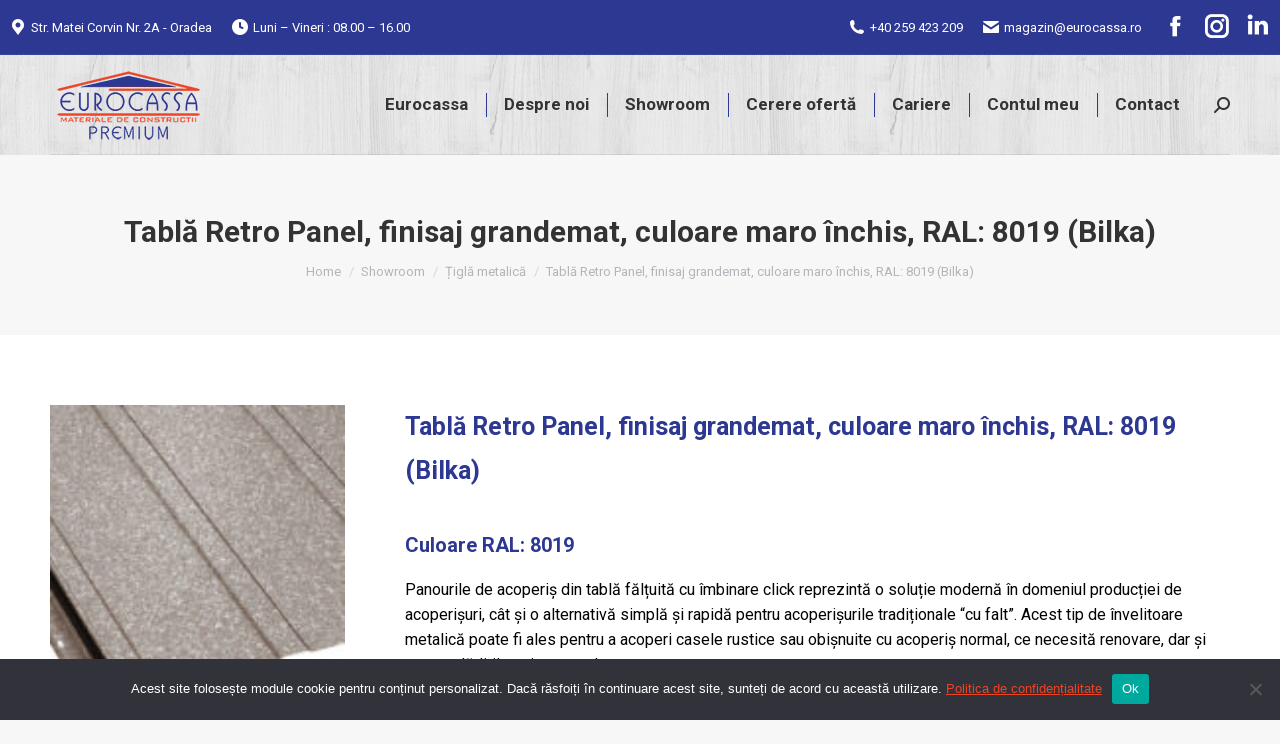

--- FILE ---
content_type: text/html; charset=UTF-8
request_url: https://www.eurocassa.ro/showroom/tigla-metalica/tabla-retro-panel-finisaj-grandemat-culoare-maro-inchis-ral-8019-bilka/
body_size: 106779
content:
<!DOCTYPE html>
<!--[if !(IE 6) | !(IE 7) | !(IE 8)  ]><!-->
<html lang="ro-RO" xmlns:og="http://ogp.me/ns#" xmlns:fb="http://ogp.me/ns/fb#" class="no-js">
<!--<![endif]-->
<head>
	<meta charset="UTF-8" />
		<meta name="viewport" content="width=device-width, initial-scale=1, maximum-scale=1, user-scalable=0">
		<meta name="theme-color" content="#ee4423"/>	<link rel="profile" href="https://gmpg.org/xfn/11" />
	<title>Tablă Retro Panel, finisaj grandemat, culoare maro închis, RAL: 8019 (Bilka) &#8211; Eurocassa Premium</title>
<meta name='robots' content='max-image-preview:large' />
<link rel='preload' as='style' href='https://www.eurocassa.ro/wp-content/cache/asset-cleanup/css/item/woocommerce__assets__client__blocks__wc-blocks-css-vbac96ac6907afb556e9913ce34a579395a615991.css'  data-wpacu-preload-css-basic='1' />
<link rel='preload' as='style' href='https://www.eurocassa.ro/wp-content/plugins/wp-job-openings/assets/css/general.min.css?ver=3.5.4'  data-wpacu-preload-css-basic='1' />
<link rel='preload' as='style' href='https://www.eurocassa.ro/wp-content/plugins/wp-job-openings/assets/css/style.min.css?ver=3.5.4'  data-wpacu-preload-css-basic='1' />
<link rel='preload' as='style' href='https://www.eurocassa.ro/wp-content/cache/asset-cleanup/css/item/contact-form-7__includes__css__styles-css-v1d69c0b5b03ace9804daf4ba4e10515e0122fd8d.css'  data-wpacu-preload-css-basic='1' />
<link rel='preload' as='style' href='https://www.eurocassa.ro/wp-content/cache/asset-cleanup/css/item/customize-my-account-for-woocommerce__assets__css__frontend-unique-css-ve06dee78b81bf66cab28912bbbbdb533f85a96ac.css'  data-wpacu-preload-css-basic='1' />
<link rel='preload' as='style' href='https://www.eurocassa.ro/wp-content/cache/asset-cleanup/css/item/go_pricing__assets__css__go_pricing_styles-css-v13e5d6cb521d6edad28ac9fe66e48616928c437c.css'  data-wpacu-preload-css-basic='1' />
<link rel='preload' as='style' href='https://www.eurocassa.ro/wp-content/cache/asset-cleanup/css/item/woocustomizer__assets__css__frontend-css-v7a19dfdfaedc788e432655eaa70ecc8230d8a099.css'  data-wpacu-preload-css-basic='1' />
<link rel='preload' as='style' href='https://www.eurocassa.ro/wp-content/themes/dt-the7/fonts/icomoon-the7-font/icomoon-the7-font.min.css?ver=12.1.1'  data-wpacu-preload-css-basic='1' />
<link rel='preload' as='style' href='https://www.eurocassa.ro/wp-content/cache/asset-cleanup/css/item/content__uploads__smile_fonts__icomoon-numbers-32x32__icomoon-numbers-32x32-css-vaad7cbe9c844da7992b3f141f34fe5e8159b9a50.css'  data-wpacu-preload-css-basic='1' />
<link rel='preload' as='style' href='https://www.eurocassa.ro/wp-content/themes/dt-the7/fonts/fontello/css/fontello.min.css?ver=12.1.1'  data-wpacu-preload-css-basic='1' />
<link rel='preload' as='style' href='https://www.eurocassa.ro/wp-content/cache/asset-cleanup/css/item/yith-woocommerce-request-a-quote-premium__assets__css__ywraq-frontend-css-v4bc5cef0b3a5d58bc7e279e3409d353f40ba292e.css'  data-wpacu-preload-css-basic='1' />
<link rel='preload' as='style' href='https://fonts.googleapis.com/css?family=Roboto:400,500,600,700%7CRoboto+Condensed:400,600,700%7CRoboto+Slab:400,600,700&#038;display=swap'  data-wpacu-preload-css-basic='1' />
<link rel='preload' as='style' href='https://www.eurocassa.ro/wp-content/themes/dt-the7/css/main.min.css?ver=12.1.1'  data-wpacu-preload-css-basic='1' />
<link rel='preload' as='style' href='https://www.eurocassa.ro/wp-content/themes/dt-the7/lib/custom-scrollbar/custom-scrollbar.min.css?ver=12.1.1'  data-wpacu-preload-css-basic='1' />
<link rel='preload' as='style' href='https://www.eurocassa.ro/wp-content/themes/dt-the7/css/wpbakery.min.css?ver=12.1.1'  data-wpacu-preload-css-basic='1' />
<link rel='preload' as='style' href='https://www.eurocassa.ro/wp-content/plugins/dt-the7-core/assets/css/post-type.min.css?ver=2.7.10'  data-wpacu-preload-css-basic='1' />
<link rel='preload' as='style' href='https://www.eurocassa.ro/wp-content/cache/asset-cleanup/css/item/content__uploads__the7-css__css-vars-css-v70ce73ec2056d1ccfc96701d86ec389954aaa873.css'  data-wpacu-preload-css-basic='1' />
<link rel='preload' as='style' href='https://www.eurocassa.ro/wp-content/cache/asset-cleanup/css/item/content__uploads__the7-css__custom-css-v095576aab56cae33e4040c5036f28b6ddb282eba.css'  data-wpacu-preload-css-basic='1' />
<link rel='preload' as='style' href='https://www.eurocassa.ro/wp-content/cache/asset-cleanup/css/item/content__uploads__the7-css__compatibility__wc-dt-custom-css-vccc356347ff847ccc8928ad831630efdaaf62f2c.css'  data-wpacu-preload-css-basic='1' />
<link rel='preload' as='style' href='https://www.eurocassa.ro/wp-content/cache/asset-cleanup/css/item/content__uploads__the7-css__media-css-vc7f823b10feb6a251219c6c88d68af494a1dfec7.css'  data-wpacu-preload-css-basic='1' />
<link rel='preload' as='style' href='https://www.eurocassa.ro/wp-content/cache/asset-cleanup/css/item/content__uploads__the7-css__mega-menu-css-v6ad8ecf44cd87cefbceca9bf432bb96fd2aab9eb.css'  data-wpacu-preload-css-basic='1' />
<link rel='preload' as='style' href='https://www.eurocassa.ro/wp-content/cache/asset-cleanup/css/item/content__uploads__the7-css__post-type-dynamic-css-vff2f384bfdf48a1eca3e91cc8e2a9bb6be5564bb.css'  data-wpacu-preload-css-basic='1' />
<link rel='preload' as='script' href='https://www.eurocassa.ro/wp-content/cache/asset-cleanup/js/item/customize-my-account-for-woocommerce__assets__js__frontend-unique-js-v2a7541c95e5c2980d3f8a27d184113011bc7b728.js' data-wpacu-preload-js='1'>
<link rel='preload' as='script' href='https://cdnjs.cloudflare.com/ajax/libs/gsap/1.11.2/TweenMax.min.js' data-wpacu-preload-js='1'>
<link rel='preload' as='script' href='https://www.eurocassa.ro/wp-content/plugins/woocommerce/assets/js/frontend/add-to-cart.min.js?ver=10.4.3' data-wpacu-preload-js='1'>
<link rel='preload' as='script' href='https://www.eurocassa.ro/wp-content/cache/asset-cleanup/js/item/js_composer__assets__js__vendors__woocommerce-add-to-cart-js-v5c24d00d10b9b98c113abf068d033626881bacd7.js' data-wpacu-preload-js='1'>
<link rel='preload' as='script' href='https://www.eurocassa.ro/wp-content/themes/dt-the7/js/above-the-fold.min.js?ver=12.1.1' data-wpacu-preload-js='1'>
<link rel='preload' as='script' href='https://www.eurocassa.ro/wp-content/themes/dt-the7/js/compatibility/woocommerce/woocommerce.min.js?ver=12.1.1' data-wpacu-preload-js='1'>
<link rel='preload' as='script' href='https://www.googletagmanager.com/gtag/js?id=GT-TB7DVSW6' data-wpacu-preload-js='1'>
<link rel='preload' as='script' href='https://www.eurocassa.ro/wp-content/themes/dt-the7/js/main.min.js?ver=12.1.1' data-wpacu-preload-js='1'>
<link rel='preload' as='script' href='https://www.eurocassa.ro/wp-content/plugins/wp-job-openings/assets/js/script.min.js?ver=3.5.4' data-wpacu-preload-js='1'>
<link rel='preload' as='script' href='https://www.eurocassa.ro/wp-content/plugins/contact-form-7/includes/swv/js/index.js?ver=6.1.4' data-wpacu-preload-js='1'>
<link rel='preload' as='script' href='https://www.eurocassa.ro/wp-content/plugins/contact-form-7/includes/js/index.js?ver=6.1.4' data-wpacu-preload-js='1'>
<link rel='preload' as='script' href='https://www.eurocassa.ro/wp-content/cache/asset-cleanup/js/item/go_pricing__assets__js__go_pricing_scripts-js-v9936337d84b6ab7bd442b34871efc4da6cdcb037.js' data-wpacu-preload-js='1'>
<link rel='preload' as='script' href='https://www.eurocassa.ro/wp-content/plugins/woocommerce/assets/js/frontend/woocommerce.min.js?ver=10.4.3' data-wpacu-preload-js='1'>
<link rel='preload' as='script' href='https://www.eurocassa.ro/wp-content/plugins/woocommerce/assets/js/sourcebuster/sourcebuster.min.js?ver=10.4.3' data-wpacu-preload-js='1'>
<link rel='preload' as='script' href='https://www.eurocassa.ro/wp-content/plugins/woocommerce/assets/js/frontend/order-attribution.min.js?ver=10.4.3' data-wpacu-preload-js='1'>
<link rel='preload' as='script' href='https://www.eurocassa.ro/wp-content/plugins/yith-woocommerce-request-a-quote-premium/assets/js/frontend.min.js?ver=4.0.0' data-wpacu-preload-js='1'>
<link rel='preload' as='script' href='https://www.eurocassa.ro/wp-content/themes/dt-the7/js/legacy.min.js?ver=12.1.1' data-wpacu-preload-js='1'>
<link rel='preload' as='script' href='https://www.eurocassa.ro/wp-content/themes/dt-the7/lib/jquery-mousewheel/jquery-mousewheel.min.js?ver=12.1.1' data-wpacu-preload-js='1'>
<link rel='preload' as='script' href='https://www.eurocassa.ro/wp-content/themes/dt-the7/lib/custom-scrollbar/custom-scrollbar.min.js?ver=12.1.1' data-wpacu-preload-js='1'>
<link rel='preload' as='script' href='https://www.eurocassa.ro/wp-content/plugins/google-site-kit/dist/assets/js/googlesitekit-events-provider-woocommerce-9717a4b16d0ac7e06633.js' data-wpacu-preload-js='1'>
<link rel='preload' as='script' href='https://www.eurocassa.ro/wp-content/plugins/google-site-kit/dist/assets/js/googlesitekit-events-provider-wpforms-ed443a3a3d45126a22ce.js' data-wpacu-preload-js='1'>
<link rel='dns-prefetch' href='//www.googletagmanager.com' />
<link rel='dns-prefetch' href='//cdnjs.cloudflare.com' />
<link rel='dns-prefetch' href='//fonts.googleapis.com' />
<link rel='dns-prefetch' href='//pagead2.googlesyndication.com' />
<link rel="alternate" type="application/rss+xml" title="Eurocassa Premium &raquo; Flux" href="https://www.eurocassa.ro/feed/" />
<link rel="alternate" type="application/rss+xml" title="Eurocassa Premium &raquo; Flux comentarii" href="https://www.eurocassa.ro/comments/feed/" />
<link rel="alternate" title="oEmbed (JSON)" type="application/json+oembed" href="https://www.eurocassa.ro/wp-json/oembed/1.0/embed?url=https%3A%2F%2Fwww.eurocassa.ro%2Fshowroom%2Ftigla-metalica%2Ftabla-retro-panel-finisaj-grandemat-culoare-maro-inchis-ral-8019-bilka%2F" />
<link rel="alternate" title="oEmbed (XML)" type="text/xml+oembed" href="https://www.eurocassa.ro/wp-json/oembed/1.0/embed?url=https%3A%2F%2Fwww.eurocassa.ro%2Fshowroom%2Ftigla-metalica%2Ftabla-retro-panel-finisaj-grandemat-culoare-maro-inchis-ral-8019-bilka%2F&#038;format=xml" />
<style id='wp-img-auto-sizes-contain-inline-css'>
img:is([sizes=auto i],[sizes^="auto," i]){contain-intrinsic-size:3000px 1500px}
/*# sourceURL=wp-img-auto-sizes-contain-inline-css */
</style>
<style id='wp-emoji-styles-inline-css'>

	img.wp-smiley, img.emoji {
		display: inline !important;
		border: none !important;
		box-shadow: none !important;
		height: 1em !important;
		width: 1em !important;
		margin: 0 0.07em !important;
		vertical-align: -0.1em !important;
		background: none !important;
		padding: 0 !important;
	}
/*# sourceURL=wp-emoji-styles-inline-css */
</style>
<style id='wp-block-library-inline-css'>
:root{--wp-block-synced-color:#7a00df;--wp-block-synced-color--rgb:122,0,223;--wp-bound-block-color:var(--wp-block-synced-color);--wp-editor-canvas-background:#ddd;--wp-admin-theme-color:#007cba;--wp-admin-theme-color--rgb:0,124,186;--wp-admin-theme-color-darker-10:#006ba1;--wp-admin-theme-color-darker-10--rgb:0,107,160.5;--wp-admin-theme-color-darker-20:#005a87;--wp-admin-theme-color-darker-20--rgb:0,90,135;--wp-admin-border-width-focus:2px}@media (min-resolution:192dpi){:root{--wp-admin-border-width-focus:1.5px}}.wp-element-button{cursor:pointer}:root .has-very-light-gray-background-color{background-color:#eee}:root .has-very-dark-gray-background-color{background-color:#313131}:root .has-very-light-gray-color{color:#eee}:root .has-very-dark-gray-color{color:#313131}:root .has-vivid-green-cyan-to-vivid-cyan-blue-gradient-background{background:linear-gradient(135deg,#00d084,#0693e3)}:root .has-purple-crush-gradient-background{background:linear-gradient(135deg,#34e2e4,#4721fb 50%,#ab1dfe)}:root .has-hazy-dawn-gradient-background{background:linear-gradient(135deg,#faaca8,#dad0ec)}:root .has-subdued-olive-gradient-background{background:linear-gradient(135deg,#fafae1,#67a671)}:root .has-atomic-cream-gradient-background{background:linear-gradient(135deg,#fdd79a,#004a59)}:root .has-nightshade-gradient-background{background:linear-gradient(135deg,#330968,#31cdcf)}:root .has-midnight-gradient-background{background:linear-gradient(135deg,#020381,#2874fc)}:root{--wp--preset--font-size--normal:16px;--wp--preset--font-size--huge:42px}.has-regular-font-size{font-size:1em}.has-larger-font-size{font-size:2.625em}.has-normal-font-size{font-size:var(--wp--preset--font-size--normal)}.has-huge-font-size{font-size:var(--wp--preset--font-size--huge)}.has-text-align-center{text-align:center}.has-text-align-left{text-align:left}.has-text-align-right{text-align:right}.has-fit-text{white-space:nowrap!important}#end-resizable-editor-section{display:none}.aligncenter{clear:both}.items-justified-left{justify-content:flex-start}.items-justified-center{justify-content:center}.items-justified-right{justify-content:flex-end}.items-justified-space-between{justify-content:space-between}.screen-reader-text{border:0;clip-path:inset(50%);height:1px;margin:-1px;overflow:hidden;padding:0;position:absolute;width:1px;word-wrap:normal!important}.screen-reader-text:focus{background-color:#ddd;clip-path:none;color:#444;display:block;font-size:1em;height:auto;left:5px;line-height:normal;padding:15px 23px 14px;text-decoration:none;top:5px;width:auto;z-index:100000}html :where(.has-border-color){border-style:solid}html :where([style*=border-top-color]){border-top-style:solid}html :where([style*=border-right-color]){border-right-style:solid}html :where([style*=border-bottom-color]){border-bottom-style:solid}html :where([style*=border-left-color]){border-left-style:solid}html :where([style*=border-width]){border-style:solid}html :where([style*=border-top-width]){border-top-style:solid}html :where([style*=border-right-width]){border-right-style:solid}html :where([style*=border-bottom-width]){border-bottom-style:solid}html :where([style*=border-left-width]){border-left-style:solid}html :where(img[class*=wp-image-]){height:auto;max-width:100%}:where(figure){margin:0 0 1em}html :where(.is-position-sticky){--wp-admin--admin-bar--position-offset:var(--wp-admin--admin-bar--height,0px)}@media screen and (max-width:600px){html :where(.is-position-sticky){--wp-admin--admin-bar--position-offset:0px}}

/*# sourceURL=wp-block-library-inline-css */
</style><link   data-wpacu-to-be-preloaded-basic='1' rel='stylesheet' id='wc-blocks-style-css' href='https://www.eurocassa.ro/wp-content/cache/asset-cleanup/css/item/woocommerce__assets__client__blocks__wc-blocks-css-vbac96ac6907afb556e9913ce34a579395a615991.css' media='all' />
<style id='global-styles-inline-css'>
:root{--wp--preset--aspect-ratio--square: 1;--wp--preset--aspect-ratio--4-3: 4/3;--wp--preset--aspect-ratio--3-4: 3/4;--wp--preset--aspect-ratio--3-2: 3/2;--wp--preset--aspect-ratio--2-3: 2/3;--wp--preset--aspect-ratio--16-9: 16/9;--wp--preset--aspect-ratio--9-16: 9/16;--wp--preset--color--black: #000000;--wp--preset--color--cyan-bluish-gray: #abb8c3;--wp--preset--color--white: #FFF;--wp--preset--color--pale-pink: #f78da7;--wp--preset--color--vivid-red: #cf2e2e;--wp--preset--color--luminous-vivid-orange: #ff6900;--wp--preset--color--luminous-vivid-amber: #fcb900;--wp--preset--color--light-green-cyan: #7bdcb5;--wp--preset--color--vivid-green-cyan: #00d084;--wp--preset--color--pale-cyan-blue: #8ed1fc;--wp--preset--color--vivid-cyan-blue: #0693e3;--wp--preset--color--vivid-purple: #9b51e0;--wp--preset--color--accent: #ee4423;--wp--preset--color--dark-gray: #111;--wp--preset--color--light-gray: #767676;--wp--preset--gradient--vivid-cyan-blue-to-vivid-purple: linear-gradient(135deg,rgb(6,147,227) 0%,rgb(155,81,224) 100%);--wp--preset--gradient--light-green-cyan-to-vivid-green-cyan: linear-gradient(135deg,rgb(122,220,180) 0%,rgb(0,208,130) 100%);--wp--preset--gradient--luminous-vivid-amber-to-luminous-vivid-orange: linear-gradient(135deg,rgb(252,185,0) 0%,rgb(255,105,0) 100%);--wp--preset--gradient--luminous-vivid-orange-to-vivid-red: linear-gradient(135deg,rgb(255,105,0) 0%,rgb(207,46,46) 100%);--wp--preset--gradient--very-light-gray-to-cyan-bluish-gray: linear-gradient(135deg,rgb(238,238,238) 0%,rgb(169,184,195) 100%);--wp--preset--gradient--cool-to-warm-spectrum: linear-gradient(135deg,rgb(74,234,220) 0%,rgb(151,120,209) 20%,rgb(207,42,186) 40%,rgb(238,44,130) 60%,rgb(251,105,98) 80%,rgb(254,248,76) 100%);--wp--preset--gradient--blush-light-purple: linear-gradient(135deg,rgb(255,206,236) 0%,rgb(152,150,240) 100%);--wp--preset--gradient--blush-bordeaux: linear-gradient(135deg,rgb(254,205,165) 0%,rgb(254,45,45) 50%,rgb(107,0,62) 100%);--wp--preset--gradient--luminous-dusk: linear-gradient(135deg,rgb(255,203,112) 0%,rgb(199,81,192) 50%,rgb(65,88,208) 100%);--wp--preset--gradient--pale-ocean: linear-gradient(135deg,rgb(255,245,203) 0%,rgb(182,227,212) 50%,rgb(51,167,181) 100%);--wp--preset--gradient--electric-grass: linear-gradient(135deg,rgb(202,248,128) 0%,rgb(113,206,126) 100%);--wp--preset--gradient--midnight: linear-gradient(135deg,rgb(2,3,129) 0%,rgb(40,116,252) 100%);--wp--preset--font-size--small: 13px;--wp--preset--font-size--medium: 20px;--wp--preset--font-size--large: 36px;--wp--preset--font-size--x-large: 42px;--wp--preset--spacing--20: 0.44rem;--wp--preset--spacing--30: 0.67rem;--wp--preset--spacing--40: 1rem;--wp--preset--spacing--50: 1.5rem;--wp--preset--spacing--60: 2.25rem;--wp--preset--spacing--70: 3.38rem;--wp--preset--spacing--80: 5.06rem;--wp--preset--shadow--natural: 6px 6px 9px rgba(0, 0, 0, 0.2);--wp--preset--shadow--deep: 12px 12px 50px rgba(0, 0, 0, 0.4);--wp--preset--shadow--sharp: 6px 6px 0px rgba(0, 0, 0, 0.2);--wp--preset--shadow--outlined: 6px 6px 0px -3px rgb(255, 255, 255), 6px 6px rgb(0, 0, 0);--wp--preset--shadow--crisp: 6px 6px 0px rgb(0, 0, 0);}:where(.is-layout-flex){gap: 0.5em;}:where(.is-layout-grid){gap: 0.5em;}body .is-layout-flex{display: flex;}.is-layout-flex{flex-wrap: wrap;align-items: center;}.is-layout-flex > :is(*, div){margin: 0;}body .is-layout-grid{display: grid;}.is-layout-grid > :is(*, div){margin: 0;}:where(.wp-block-columns.is-layout-flex){gap: 2em;}:where(.wp-block-columns.is-layout-grid){gap: 2em;}:where(.wp-block-post-template.is-layout-flex){gap: 1.25em;}:where(.wp-block-post-template.is-layout-grid){gap: 1.25em;}.has-black-color{color: var(--wp--preset--color--black) !important;}.has-cyan-bluish-gray-color{color: var(--wp--preset--color--cyan-bluish-gray) !important;}.has-white-color{color: var(--wp--preset--color--white) !important;}.has-pale-pink-color{color: var(--wp--preset--color--pale-pink) !important;}.has-vivid-red-color{color: var(--wp--preset--color--vivid-red) !important;}.has-luminous-vivid-orange-color{color: var(--wp--preset--color--luminous-vivid-orange) !important;}.has-luminous-vivid-amber-color{color: var(--wp--preset--color--luminous-vivid-amber) !important;}.has-light-green-cyan-color{color: var(--wp--preset--color--light-green-cyan) !important;}.has-vivid-green-cyan-color{color: var(--wp--preset--color--vivid-green-cyan) !important;}.has-pale-cyan-blue-color{color: var(--wp--preset--color--pale-cyan-blue) !important;}.has-vivid-cyan-blue-color{color: var(--wp--preset--color--vivid-cyan-blue) !important;}.has-vivid-purple-color{color: var(--wp--preset--color--vivid-purple) !important;}.has-black-background-color{background-color: var(--wp--preset--color--black) !important;}.has-cyan-bluish-gray-background-color{background-color: var(--wp--preset--color--cyan-bluish-gray) !important;}.has-white-background-color{background-color: var(--wp--preset--color--white) !important;}.has-pale-pink-background-color{background-color: var(--wp--preset--color--pale-pink) !important;}.has-vivid-red-background-color{background-color: var(--wp--preset--color--vivid-red) !important;}.has-luminous-vivid-orange-background-color{background-color: var(--wp--preset--color--luminous-vivid-orange) !important;}.has-luminous-vivid-amber-background-color{background-color: var(--wp--preset--color--luminous-vivid-amber) !important;}.has-light-green-cyan-background-color{background-color: var(--wp--preset--color--light-green-cyan) !important;}.has-vivid-green-cyan-background-color{background-color: var(--wp--preset--color--vivid-green-cyan) !important;}.has-pale-cyan-blue-background-color{background-color: var(--wp--preset--color--pale-cyan-blue) !important;}.has-vivid-cyan-blue-background-color{background-color: var(--wp--preset--color--vivid-cyan-blue) !important;}.has-vivid-purple-background-color{background-color: var(--wp--preset--color--vivid-purple) !important;}.has-black-border-color{border-color: var(--wp--preset--color--black) !important;}.has-cyan-bluish-gray-border-color{border-color: var(--wp--preset--color--cyan-bluish-gray) !important;}.has-white-border-color{border-color: var(--wp--preset--color--white) !important;}.has-pale-pink-border-color{border-color: var(--wp--preset--color--pale-pink) !important;}.has-vivid-red-border-color{border-color: var(--wp--preset--color--vivid-red) !important;}.has-luminous-vivid-orange-border-color{border-color: var(--wp--preset--color--luminous-vivid-orange) !important;}.has-luminous-vivid-amber-border-color{border-color: var(--wp--preset--color--luminous-vivid-amber) !important;}.has-light-green-cyan-border-color{border-color: var(--wp--preset--color--light-green-cyan) !important;}.has-vivid-green-cyan-border-color{border-color: var(--wp--preset--color--vivid-green-cyan) !important;}.has-pale-cyan-blue-border-color{border-color: var(--wp--preset--color--pale-cyan-blue) !important;}.has-vivid-cyan-blue-border-color{border-color: var(--wp--preset--color--vivid-cyan-blue) !important;}.has-vivid-purple-border-color{border-color: var(--wp--preset--color--vivid-purple) !important;}.has-vivid-cyan-blue-to-vivid-purple-gradient-background{background: var(--wp--preset--gradient--vivid-cyan-blue-to-vivid-purple) !important;}.has-light-green-cyan-to-vivid-green-cyan-gradient-background{background: var(--wp--preset--gradient--light-green-cyan-to-vivid-green-cyan) !important;}.has-luminous-vivid-amber-to-luminous-vivid-orange-gradient-background{background: var(--wp--preset--gradient--luminous-vivid-amber-to-luminous-vivid-orange) !important;}.has-luminous-vivid-orange-to-vivid-red-gradient-background{background: var(--wp--preset--gradient--luminous-vivid-orange-to-vivid-red) !important;}.has-very-light-gray-to-cyan-bluish-gray-gradient-background{background: var(--wp--preset--gradient--very-light-gray-to-cyan-bluish-gray) !important;}.has-cool-to-warm-spectrum-gradient-background{background: var(--wp--preset--gradient--cool-to-warm-spectrum) !important;}.has-blush-light-purple-gradient-background{background: var(--wp--preset--gradient--blush-light-purple) !important;}.has-blush-bordeaux-gradient-background{background: var(--wp--preset--gradient--blush-bordeaux) !important;}.has-luminous-dusk-gradient-background{background: var(--wp--preset--gradient--luminous-dusk) !important;}.has-pale-ocean-gradient-background{background: var(--wp--preset--gradient--pale-ocean) !important;}.has-electric-grass-gradient-background{background: var(--wp--preset--gradient--electric-grass) !important;}.has-midnight-gradient-background{background: var(--wp--preset--gradient--midnight) !important;}.has-small-font-size{font-size: var(--wp--preset--font-size--small) !important;}.has-medium-font-size{font-size: var(--wp--preset--font-size--medium) !important;}.has-large-font-size{font-size: var(--wp--preset--font-size--large) !important;}.has-x-large-font-size{font-size: var(--wp--preset--font-size--x-large) !important;}
/*# sourceURL=global-styles-inline-css */
</style>

<style id='classic-theme-styles-inline-css'>
/*! This file is auto-generated */
.wp-block-button__link{color:#fff;background-color:#32373c;border-radius:9999px;box-shadow:none;text-decoration:none;padding:calc(.667em + 2px) calc(1.333em + 2px);font-size:1.125em}.wp-block-file__button{background:#32373c;color:#fff;text-decoration:none}
/*# sourceURL=/wp-includes/css/classic-themes.min.css */
</style>
<link   data-wpacu-to-be-preloaded-basic='1' rel='stylesheet' id='awsm-jobs-general-css' href='https://www.eurocassa.ro/wp-content/plugins/wp-job-openings/assets/css/general.min.css?ver=3.5.4' media='all' />
<link   data-wpacu-to-be-preloaded-basic='1' rel='stylesheet' id='awsm-jobs-style-css' href='https://www.eurocassa.ro/wp-content/plugins/wp-job-openings/assets/css/style.min.css?ver=3.5.4' media='all' />
<link   data-wpacu-to-be-preloaded-basic='1' rel='stylesheet' id='contact-form-7-css' href='https://www.eurocassa.ro/wp-content/cache/asset-cleanup/css/item/contact-form-7__includes__css__styles-css-v1d69c0b5b03ace9804daf4ba4e10515e0122fd8d.css' media='all' />
<link rel='stylesheet' id='cookie-notice-front-css' href='https://www.eurocassa.ro/wp-content/plugins/cookie-notice/css/front.min.css?ver=2.5.11' media='all' />
<link   data-wpacu-to-be-preloaded-basic='1' rel='stylesheet' id='wcmamtx-frontend-unique-css' href='https://www.eurocassa.ro/wp-content/cache/asset-cleanup/css/item/customize-my-account-for-woocommerce__assets__css__frontend-unique-css-ve06dee78b81bf66cab28912bbbbdb533f85a96ac.css' media='all' />
<link rel='stylesheet' id='wdpq_style-css' href='https://www.eurocassa.ro/wp-content/cache/asset-cleanup/css/item/decimal-product-quantity-for-woocommerce__style-css-vade45879cb2cb5db25162f0f1f52e254fb4a8467.css' media='all' />
<link   data-wpacu-to-be-preloaded-basic='1' rel='stylesheet' id='go-pricing-styles-css' href='https://www.eurocassa.ro/wp-content/cache/asset-cleanup/css/item/go_pricing__assets__css__go_pricing_styles-css-v13e5d6cb521d6edad28ac9fe66e48616928c437c.css' media='all' />
<link rel='stylesheet' id='photoswipe-css' href='https://www.eurocassa.ro/wp-content/plugins/woocommerce/assets/css/photoswipe/photoswipe.min.css?ver=10.4.3' media='all' />
<link rel='stylesheet' id='photoswipe-default-skin-css' href='https://www.eurocassa.ro/wp-content/plugins/woocommerce/assets/css/photoswipe/default-skin/default-skin.min.css?ver=10.4.3' media='all' />
<style id='woocommerce-inline-inline-css'>
.woocommerce form .form-row .required { visibility: visible; }
/*# sourceURL=woocommerce-inline-inline-css */
</style>
<link   data-wpacu-to-be-preloaded-basic='1' rel='stylesheet' id='wcz-frontend-css' href='https://www.eurocassa.ro/wp-content/cache/asset-cleanup/css/item/woocustomizer__assets__css__frontend-css-v7a19dfdfaedc788e432655eaa70ecc8230d8a099.css' media='all' />
<link   data-wpacu-to-be-preloaded-basic='1' rel='stylesheet' id='the7-font-css' href='https://www.eurocassa.ro/wp-content/themes/dt-the7/fonts/icomoon-the7-font/icomoon-the7-font.min.css?ver=12.1.1' media='all' />
<link   data-wpacu-to-be-preloaded-basic='1' rel='stylesheet' id='the7-icomoon-numbers-32x32-css' href='https://www.eurocassa.ro/wp-content/cache/asset-cleanup/css/item/content__uploads__smile_fonts__icomoon-numbers-32x32__icomoon-numbers-32x32-css-vaad7cbe9c844da7992b3f141f34fe5e8159b9a50.css' media='all' />
<link   data-wpacu-to-be-preloaded-basic='1' rel='stylesheet' id='the7-fontello-css' href='https://www.eurocassa.ro/wp-content/themes/dt-the7/fonts/fontello/css/fontello.min.css?ver=12.1.1' media='all' />
<style id='wcz-customizer-custom-css-inline-css'>
body.woocommerce p.woocommerce-result-count{display:none !important;}body.single-product.wcz-woocommerce div.product .product_title{font-size:25px !important;}body.woocommerce-cart .cross-sells h2{display:none !important;}body.woocommerce-cart .wc-proceed-to-checkout a.button.checkout-button{font-size:13px !important;}
/*# sourceURL=wcz-customizer-custom-css-inline-css */
</style>
<link   data-wpacu-to-be-preloaded-basic='1' rel='stylesheet' id='yith_ywraq_frontend-css' href='https://www.eurocassa.ro/wp-content/cache/asset-cleanup/css/item/yith-woocommerce-request-a-quote-premium__assets__css__ywraq-frontend-css-v4bc5cef0b3a5d58bc7e279e3409d353f40ba292e.css' media='all' />
<style id='yith_ywraq_frontend-inline-css'>
:root {
		--ywraq_layout_button_bg_color: #0066b4;
		--ywraq_layout_button_bg_color_hover: #044a80;
		--ywraq_layout_button_border_color: ;
		--ywraq_layout_button_border_color_hover: ;
		--ywraq_layout_button_color: #ffffff;
		--ywraq_layout_button_color_hover: #ffffff;
		
		--ywraq_checkout_button_bg_color: rgb(0,102,180);
		--ywraq_checkout_button_bg_color_hover: #044a80;
		--ywraq_checkout_button_border_color: #0066b4;
		--ywraq_checkout_button_border_color_hover: #044a80;
		--ywraq_checkout_button_color: #ffffff;
		--ywraq_checkout_button_color_hover: #ffffff;
		
		--ywraq_accept_button_bg_color: #0066b4;
		--ywraq_accept_button_bg_color_hover: #044a80;
		--ywraq_accept_button_border_color: #0066b4;
		--ywraq_accept_button_border_color_hover: #044a80;
		--ywraq_accept_button_color: #ffffff;
		--ywraq_accept_button_color_hover: #ffffff;
		
		--ywraq_reject_button_bg_color: transparent;
		--ywraq_reject_button_bg_color_hover: #CC2B2B;
		--ywraq_reject_button_border_color: #CC2B2B;
		--ywraq_reject_button_border_color_hover: #CC2B2B;
		--ywraq_reject_button_color: rgb(204,43,43);
		--ywraq_reject_button_color_hover: #ffffff;
		}		
.woocommerce.single-product button.single_add_to_cart_button.button {margin-right: 5px;}
	.woocommerce.single-product .product .yith-ywraq-add-to-quote {display: inline-block; vertical-align: middle;margin-top: 5px;}
	
.cart button.single_add_to_cart_button, .cart a.single_add_to_cart_button{
	                 display:none!important;
	                }
/*# sourceURL=yith_ywraq_frontend-inline-css */
</style>
<link   data-wpacu-to-be-preloaded-basic='1' rel='stylesheet' id='dt-web-fonts-css' href='https://fonts.googleapis.com/css?family=Roboto:400,500,600,700%7CRoboto+Condensed:400,600,700%7CRoboto+Slab:400,600,700&#038;display=swap' media='all' />
<link   data-wpacu-to-be-preloaded-basic='1' rel='stylesheet' id='dt-main-css' href='https://www.eurocassa.ro/wp-content/themes/dt-the7/css/main.min.css?ver=12.1.1' media='all' />
<style id='dt-main-inline-css'>
body #load {
  display: block;
  height: 100%;
  overflow: hidden;
  position: fixed;
  width: 100%;
  z-index: 9901;
  opacity: 1;
  visibility: visible;
  transition: all .35s ease-out;
}
.load-wrap {
  width: 100%;
  height: 100%;
  background-position: center center;
  background-repeat: no-repeat;
  text-align: center;
  display: -ms-flexbox;
  display: -ms-flex;
  display: flex;
  -ms-align-items: center;
  -ms-flex-align: center;
  align-items: center;
  -ms-flex-flow: column wrap;
  flex-flow: column wrap;
  -ms-flex-pack: center;
  -ms-justify-content: center;
  justify-content: center;
}
.load-wrap > svg {
  position: absolute;
  top: 50%;
  left: 50%;
  transform: translate(-50%,-50%);
}
#load {
  background: var(--the7-elementor-beautiful-loading-bg,#ffffff);
  --the7-beautiful-spinner-color2: var(--the7-beautiful-spinner-color,#ee4423);
}

/*# sourceURL=dt-main-inline-css */
</style>
<link   data-wpacu-to-be-preloaded-basic='1' rel='stylesheet' id='the7-custom-scrollbar-css' href='https://www.eurocassa.ro/wp-content/themes/dt-the7/lib/custom-scrollbar/custom-scrollbar.min.css?ver=12.1.1' media='all' />
<link   data-wpacu-to-be-preloaded-basic='1' rel='stylesheet' id='the7-wpbakery-css' href='https://www.eurocassa.ro/wp-content/themes/dt-the7/css/wpbakery.min.css?ver=12.1.1' media='all' />
<link   data-wpacu-to-be-preloaded-basic='1' rel='stylesheet' id='the7-core-css' href='https://www.eurocassa.ro/wp-content/plugins/dt-the7-core/assets/css/post-type.min.css?ver=2.7.10' media='all' />
<link   data-wpacu-to-be-preloaded-basic='1' rel='stylesheet' id='the7-css-vars-css' href='https://www.eurocassa.ro/wp-content/cache/asset-cleanup/css/item/content__uploads__the7-css__css-vars-css-v70ce73ec2056d1ccfc96701d86ec389954aaa873.css' media='all' />
<link   data-wpacu-to-be-preloaded-basic='1' rel='stylesheet' id='dt-custom-css' href='https://www.eurocassa.ro/wp-content/cache/asset-cleanup/css/item/content__uploads__the7-css__custom-css-v095576aab56cae33e4040c5036f28b6ddb282eba.css' media='all' />
<link   data-wpacu-to-be-preloaded-basic='1' rel='stylesheet' id='wc-dt-custom-css' href='https://www.eurocassa.ro/wp-content/cache/asset-cleanup/css/item/content__uploads__the7-css__compatibility__wc-dt-custom-css-vccc356347ff847ccc8928ad831630efdaaf62f2c.css' media='all' />
<link   data-wpacu-to-be-preloaded-basic='1' rel='stylesheet' id='dt-media-css' href='https://www.eurocassa.ro/wp-content/cache/asset-cleanup/css/item/content__uploads__the7-css__media-css-vc7f823b10feb6a251219c6c88d68af494a1dfec7.css' media='all' />
<link   data-wpacu-to-be-preloaded-basic='1' rel='stylesheet' id='the7-mega-menu-css' href='https://www.eurocassa.ro/wp-content/cache/asset-cleanup/css/item/content__uploads__the7-css__mega-menu-css-v6ad8ecf44cd87cefbceca9bf432bb96fd2aab9eb.css' media='all' />
<link   data-wpacu-to-be-preloaded-basic='1' rel='stylesheet' id='the7-elements-css' href='https://www.eurocassa.ro/wp-content/cache/asset-cleanup/css/item/content__uploads__the7-css__post-type-dynamic-css-vff2f384bfdf48a1eca3e91cc8e2a9bb6be5564bb.css' media='all' />

<script id='wpacu-combined-js-head-group-1' src='https://www.eurocassa.ro/wp-content/cache/asset-cleanup/js/head-46f40cf2067078997ee6da9bba39badb85cd73b9.js'></script><script id="woocommerce-google-analytics-integration-gtag-js-after">window.dataLayer=window.dataLayer||[];function gtag(){dataLayer.push(arguments)}
for(const mode of[{"analytics_storage":"denied","ad_storage":"denied","ad_user_data":"denied","ad_personalization":"denied","region":["AT","BE","BG","HR","CY","CZ","DK","EE","FI","FR","DE","GR","HU","IS","IE","IT","LV","LI","LT","LU","MT","NL","NO","PL","PT","RO","SK","SI","ES","SE","GB","CH"]}]||[]){gtag("consent","default",{"wait_for_update":500,...mode})}
gtag("js",new Date());gtag("set","developer_id.dOGY3NW",!0);gtag("config","G-JCCK3D9E5F",{"track_404":!0,"allow_google_signals":!0,"logged_in":!1,"linker":{"domains":[],"allow_incoming":!1},"custom_map":{"dimension1":"logged_in"}})</script>
<script data-wpacu-to-be-preloaded-basic='1' src="https://www.eurocassa.ro/wp-content/cache/asset-cleanup/js/item/customize-my-account-for-woocommerce__assets__js__frontend-unique-js-v2a7541c95e5c2980d3f8a27d184113011bc7b728.js" id="wcmamtx-frontend-unique-js"></script>
<script src="https://www.eurocassa.ro/wp-content/cache/asset-cleanup/js/item/decimal-product-quantity-for-woocommerce__includes__woodecimalproduct-js-v782c6a2217e729b7d1f5e20d4541648a32742791.js" id="wdpq_quantity_data-js"></script>
<script data-wpacu-to-be-preloaded-basic='1' id="gw-tweenmax-js-before">var oldGS=window.GreenSockGlobals,oldGSQueue=window._gsQueue,oldGSDefine=window._gsDefine;window._gsDefine=null;delete(window._gsDefine);var gwGS=window.GreenSockGlobals={}</script>
<script data-wpacu-to-be-preloaded-basic='1' src="https://cdnjs.cloudflare.com/ajax/libs/gsap/1.11.2/TweenMax.min.js" id="gw-tweenmax-js"></script>
<script data-wpacu-to-be-preloaded-basic='1' id="gw-tweenmax-js-after">try{window.GreenSockGlobals=null;window._gsQueue=null;window._gsDefine=null;delete(window.GreenSockGlobals);delete(window._gsQueue);delete(window._gsDefine);window.GreenSockGlobals=oldGS;window._gsQueue=oldGSQueue;window._gsDefine=oldGSDefine}catch(e){}</script>
<script src="https://www.eurocassa.ro/wp-content/plugins/woocommerce/assets/js/jquery-blockui/jquery.blockUI.min.js?ver=2.7.0-wc.10.4.3" id="wc-jquery-blockui-js" data-wp-strategy="defer"></script>
<script id="wc-add-to-cart-js-extra">var wc_add_to_cart_params={"ajax_url":"/wp-admin/admin-ajax.php","wc_ajax_url":"/?wc-ajax=%%endpoint%%","i18n_view_cart":"View cart","cart_url":"https://www.eurocassa.ro/cos-cumparaturi/","is_cart":"","cart_redirect_after_add":"no"}</script>
<script data-wpacu-to-be-preloaded-basic='1' src="https://www.eurocassa.ro/wp-content/plugins/woocommerce/assets/js/frontend/add-to-cart.min.js?ver=10.4.3" id="wc-add-to-cart-js" data-wp-strategy="defer"></script>
<script id="wc-single-product-js-extra">var wc_single_product_params={"i18n_required_rating_text":"Te rog selecteaz\u0103 o evaluare","i18n_rating_options":["Una din 5 stele","2 din 5 stele","3 din 5 stele","4 din 5 stele","5 din 5 stele"],"i18n_product_gallery_trigger_text":"Vezi galeria cu imagini pe ecran \u00eentreg","review_rating_required":"yes","flexslider":{"rtl":!1,"animation":"slide","smoothHeight":!0,"directionNav":!1,"controlNav":"thumbnails","slideshow":!1,"animationSpeed":500,"animationLoop":!1,"allowOneSlide":!1},"zoom_enabled":"","zoom_options":[],"photoswipe_enabled":"1","photoswipe_options":{"shareEl":!1,"closeOnScroll":!1,"history":!1,"hideAnimationDuration":0,"showAnimationDuration":0},"flexslider_enabled":"1"}</script>
<script defer='defer' id='wpacu-combined-js-head-group-2' src='https://www.eurocassa.ro/wp-content/cache/asset-cleanup/js/head-d2cecf7156aaabddc22db8ba77157ab50176d01c.js'></script><script src="https://www.eurocassa.ro/wp-content/plugins/woocommerce/assets/js/js-cookie/js.cookie.min.js?ver=2.1.4-wc.10.4.3" id="wc-js-cookie-js" data-wp-strategy="defer"></script>
<script data-wpacu-to-be-preloaded-basic='1' src="https://www.eurocassa.ro/wp-content/cache/asset-cleanup/js/item/js_composer__assets__js__vendors__woocommerce-add-to-cart-js-v5c24d00d10b9b98c113abf068d033626881bacd7.js" id="vc_woocommerce-add-to-cart-js-js"></script>
<script id="dt-above-fold-js-extra">var dtLocal={"themeUrl":"https://www.eurocassa.ro/wp-content/themes/dt-the7","passText":"To view this protected post, enter the password below:","moreButtonText":{"loading":"Loading...","loadMore":"Load more"},"postID":"50545","ajaxurl":"https://www.eurocassa.ro/wp-admin/admin-ajax.php","REST":{"baseUrl":"https://www.eurocassa.ro/wp-json/the7/v1","endpoints":{"sendMail":"/send-mail"}},"contactMessages":{"required":"Unul sau mai multe c\u00e2mpuri au o eroare. V\u0103 rug\u0103m s\u0103 verifica\u021bi \u0219i s\u0103 \u00eencerca\u021bi din nou.","terms":"Please accept the privacy policy.","fillTheCaptchaError":"Please, fill the captcha."},"captchaSiteKey":"6Lfs9R0qAAAAAM2tErTn_vWygRGR9Kpf_24-Rao6","ajaxNonce":"00a73543aa","pageData":"","themeSettings":{"smoothScroll":"off","lazyLoading":!1,"desktopHeader":{"height":100},"ToggleCaptionEnabled":"disabled","ToggleCaption":"Navigation","floatingHeader":{"showAfter":200,"showMenu":!0,"height":80,"logo":{"showLogo":!0,"html":"\u003Cimg class=\" preload-me\" src=\"https://www.eurocassa.ro/wp-content/uploads/2024/06/logo_eurocassa_meniuprincipal_mic1.webp\" srcset=\"https://www.eurocassa.ro/wp-content/uploads/2024/06/logo_eurocassa_meniuprincipal_mic1.webp 157w, https://www.eurocassa.ro/wp-content/uploads/2024/06/logo_eurocassa_meniuprincipal_mic1.webp 157w\" width=\"157\" height=\"80\"   sizes=\"157px\" alt=\"Eurocassa Premium\" /\u003E","url":"https://www.eurocassa.ro/"}},"topLine":{"floatingTopLine":{"logo":{"showLogo":!1,"html":""}}},"mobileHeader":{"firstSwitchPoint":1070,"secondSwitchPoint":778,"firstSwitchPointHeight":60,"secondSwitchPointHeight":60,"mobileToggleCaptionEnabled":"disabled","mobileToggleCaption":"Menu"},"stickyMobileHeaderFirstSwitch":{"logo":{"html":"\u003Cimg class=\" preload-me\" src=\"https://www.eurocassa.ro/wp-content/uploads/2024/06/logo-eurocassa_mobil1.webp\" srcset=\"https://www.eurocassa.ro/wp-content/uploads/2024/06/logo-eurocassa_mobil1.webp 100w, https://www.eurocassa.ro/wp-content/uploads/2024/06/logo-eurocassa_mobil1.webp 100w\" width=\"100\" height=\"45\"   sizes=\"100px\" alt=\"Eurocassa Premium\" /\u003E"}},"stickyMobileHeaderSecondSwitch":{"logo":{"html":"\u003Cimg class=\" preload-me\" src=\"https://www.eurocassa.ro/wp-content/uploads/2024/06/logo-eurocassa_mobil1.webp\" srcset=\"https://www.eurocassa.ro/wp-content/uploads/2024/06/logo-eurocassa_mobil1.webp 100w, https://www.eurocassa.ro/wp-content/uploads/2024/06/logo-eurocassa_mobil1.webp 100w\" width=\"100\" height=\"45\"   sizes=\"100px\" alt=\"Eurocassa Premium\" /\u003E"}},"sidebar":{"switchPoint":992},"boxedWidth":"1340px"},"VCMobileScreenWidth":"768","wcCartFragmentHash":"44e7789ba9d82a68d3633556379a1181"};var dtShare={"shareButtonText":{"facebook":"Share on Facebook","twitter":"Share on X","pinterest":"Pin it","linkedin":"Share on Linkedin","whatsapp":"Share on Whatsapp"},"overlayOpacity":"85"}</script>
<script data-wpacu-to-be-preloaded-basic='1' src="https://www.eurocassa.ro/wp-content/themes/dt-the7/js/above-the-fold.min.js?ver=12.1.1" id="dt-above-fold-js"></script>
<script data-wpacu-to-be-preloaded-basic='1' src="https://www.eurocassa.ro/wp-content/themes/dt-the7/js/compatibility/woocommerce/woocommerce.min.js?ver=12.1.1" id="dt-woocommerce-js"></script>

<!-- Google tag (gtag.js) snippet added by Site Kit -->
<!-- Google Analytics snippet added by Site Kit -->
<script data-wpacu-to-be-preloaded-basic='1' src="https://www.googletagmanager.com/gtag/js?id=GT-TB7DVSW6" id="google_gtagjs-js" async></script>
<script data-wpacu-to-be-preloaded-basic='1' id="google_gtagjs-js-after">window.dataLayer=window.dataLayer||[];function gtag(){dataLayer.push(arguments)}
gtag("set","linker",{"domains":["www.eurocassa.ro"]});gtag("js",new Date());gtag("set","developer_id.dZTNiMT",!0);gtag("config","GT-TB7DVSW6",{"googlesitekit_post_type":"product"});window._googlesitekit=window._googlesitekit||{};window._googlesitekit.throttledEvents=[];window._googlesitekit.gtagEvent=(name,data)=>{var key=JSON.stringify({name,data});if(!!window._googlesitekit.throttledEvents[key]){return}window._googlesitekit.throttledEvents[key]=!0;setTimeout(()=>{delete window._googlesitekit.throttledEvents[key]},5);gtag("event",name,{...data,event_source:"site-kit"})}</script>
<link rel="https://api.w.org/" href="https://www.eurocassa.ro/wp-json/" /><link rel="alternate" title="JSON" type="application/json" href="https://www.eurocassa.ro/wp-json/wp/v2/product/50545" /><link rel="EditURI" type="application/rsd+xml" title="RSD" href="https://www.eurocassa.ro/xmlrpc.php?rsd" />
<meta name="generator" content="WordPress 6.9" />
<meta name="generator" content="WooCommerce 10.4.3" />
<link rel="canonical" href="https://www.eurocassa.ro/showroom/tigla-metalica/tabla-retro-panel-finisaj-grandemat-culoare-maro-inchis-ral-8019-bilka/" />
<link rel='shortlink' href='https://www.eurocassa.ro/?p=50545' />
<meta name="generator" content="Site Kit by Google 1.171.0" /><meta property="og:site_name" content="Eurocassa Premium" />
<meta property="og:title" content="Tablă Retro Panel, finisaj grandemat, culoare maro închis, RAL: 8019 (Bilka)" />
<meta property="og:description" content="Culoare RAL: 8019 Panourile de acoperiș din tablă fălțuită cu îmbinare click reprezintă o soluție modernă în domeniul producției de acoperișuri, cât și o alternativă simplă și rapidă pentru acoperișurile tradiționale “cu falt”. Acest tip de învelitoare metalică poate fi ales pentru a acoperi casele rustice sau obişnuite cu acoperiş normal, ce necesită renovare, dar şi pentru clădirile noi sau moderne. 
 
Flexibilitatea ȋnvelitorii metalice Retro Panel permite acoperirea clădirilor cu ȋnclinație foarte mare, ȋnvelirea clădirilor atipice, cum ar fi clădirile de patrimoniu, păstrȃnd linia arhitecturală a clădirii. De asemenea, clădirile de birouri sau centrele comerciale pot fi acoperite cu Retro Panel fără a interveni negativ asupra aspectului estetic al clădirii. 
 
Avantaje:montaj rapid și ușor 
estetică incontestabilă a acoperișului cu înclinație mare 
panouri fără elemente de fixare vizibile (șuruburi) 
preprofilare longitudinală pentru a crește rigiditatea acoperișului 
posibilitatea executiei acoperișului, cu panta de min. 8⁰ 
gamă variată de nuanțe" />
<meta property="og:image" content="https://www.eurocassa.ro/wp-content/uploads/2022/08/retropanel-grandemat-ral8019.jpg" />
<meta property="og:url" content="https://www.eurocassa.ro/showroom/tigla-metalica/tabla-retro-panel-finisaj-grandemat-culoare-maro-inchis-ral-8019-bilka/" />
<meta property="og:type" content="article" />
	<noscript><style>.woocommerce-product-gallery{ opacity: 1 !important; }</style></noscript>
	
<!-- Google AdSense meta tags added by Site Kit -->
<meta name="google-adsense-platform-account" content="ca-host-pub-2644536267352236">
<meta name="google-adsense-platform-domain" content="sitekit.withgoogle.com">
<!-- End Google AdSense meta tags added by Site Kit -->
<meta name="generator" content="Powered by WPBakery Page Builder - drag and drop page builder for WordPress."/>

<!-- Google Tag Manager snippet added by Site Kit -->
<script>(function(w,d,s,l,i){w[l]=w[l]||[];w[l].push({'gtm.start':new Date().getTime(),event:'gtm.js'});var f=d.getElementsByTagName(s)[0],j=d.createElement(s),dl=l!='dataLayer'?'&l='+l:'';j.async=!0;j.src='https://www.googletagmanager.com/gtm.js?id='+i+dl;f.parentNode.insertBefore(j,f)})(window,document,'script','dataLayer','GTM-W4LS3L97')</script>

<!-- End Google Tag Manager snippet added by Site Kit -->

<!-- Google AdSense snippet added by Site Kit -->
<script async src="https://pagead2.googlesyndication.com/pagead/js/adsbygoogle.js?client=ca-pub-3307437233391783&amp;host=ca-host-pub-2644536267352236" crossorigin="anonymous"></script>

<!-- End Google AdSense snippet added by Site Kit -->
<script type="text/javascript" id="the7-loader-script">document.addEventListener("DOMContentLoaded",function(event){var load=document.getElementById("load");if(!load.classList.contains('loader-removed')){var removeLoading=setTimeout(function(){load.className+=" loader-removed"},300)}})</script>
		<link rel="icon" href="https://www.eurocassa.ro/wp-content/uploads/2024/06/favicon16x16.png" type="image/png" sizes="16x16"/><link rel="icon" href="https://www.eurocassa.ro/wp-content/uploads/2024/06/favicon32x32.png" type="image/png" sizes="32x32"/><link rel="apple-touch-icon" href="https://www.eurocassa.ro/wp-content/uploads/2024/06/favicon60x60.png"><link rel="apple-touch-icon" sizes="76x76" href="https://www.eurocassa.ro/wp-content/uploads/2024/06/favicon76x76.png"><link rel="apple-touch-icon" sizes="120x120" href="https://www.eurocassa.ro/wp-content/uploads/2024/06/favicon120x120.png"><link rel="apple-touch-icon" sizes="152x152" href="https://www.eurocassa.ro/wp-content/uploads/2024/06/favicon120x120-1.png"><noscript><style> .wpb_animate_when_almost_visible { opacity: 1; }</style></noscript>
<!-- START - Heateor Open Graph Meta Tags 1.1.12 -->
<!-- END - Heateor Open Graph Meta Tags -->

</head>
<body id="the7-body" class="wp-singular product-template-default single single-product postid-50545 wp-embed-responsive wp-theme-dt-the7 theme-dt-the7 cookies-not-set the7-core-ver-2.7.10 woocommerce woocommerce-page woocommerce-no-js wcz-woocommerce no-comments boxed-layout dt-responsive-on right-mobile-menu-close-icon ouside-menu-close-icon mobile-hamburger-close-bg-enable mobile-hamburger-close-bg-hover-enable  fade-medium-mobile-menu-close-icon fade-medium-menu-close-icon accent-gradient srcset-enabled btn-flat custom-btn-color custom-btn-hover-color phantom-fade phantom-shadow-decoration phantom-custom-logo-on floating-top-bar sticky-mobile-header top-header first-switch-logo-left first-switch-menu-right second-switch-logo-left second-switch-menu-right right-mobile-menu layzr-loading-on popup-message-style the7-ver-12.1.1 wpb-js-composer js-comp-ver-7.8 vc_responsive">
		<!-- Google Tag Manager (noscript) snippet added by Site Kit -->
		<noscript>
			<iframe src="https://www.googletagmanager.com/ns.html?id=GTM-W4LS3L97" height="0" width="0" style="display:none;visibility:hidden"></iframe>
		</noscript>
		<!-- End Google Tag Manager (noscript) snippet added by Site Kit -->
		<!-- The7 12.1.1 -->
<div id="load" class="spinner-loader">
	<div class="load-wrap"><style type="text/css">
    [class*="the7-spinner-animate-"]{
        animation: spinner-animation 1s cubic-bezier(1,1,1,1) infinite;
        x:46.5px;
        y:40px;
        width:7px;
        height:20px;
        fill:var(--the7-beautiful-spinner-color2);
        opacity: 0.2;
    }
    .the7-spinner-animate-2{
        animation-delay: 0.083s;
    }
    .the7-spinner-animate-3{
        animation-delay: 0.166s;
    }
    .the7-spinner-animate-4{
         animation-delay: 0.25s;
    }
    .the7-spinner-animate-5{
         animation-delay: 0.33s;
    }
    .the7-spinner-animate-6{
         animation-delay: 0.416s;
    }
    .the7-spinner-animate-7{
         animation-delay: 0.5s;
    }
    .the7-spinner-animate-8{
         animation-delay: 0.58s;
    }
    .the7-spinner-animate-9{
         animation-delay: 0.666s;
    }
    .the7-spinner-animate-10{
         animation-delay: 0.75s;
    }
    .the7-spinner-animate-11{
        animation-delay: 0.83s;
    }
    .the7-spinner-animate-12{
        animation-delay: 0.916s;
    }
    @keyframes spinner-animation{
        from {
            opacity: 1;
        }
        to{
            opacity: 0;
        }
    }
</style>
<svg width="75px" height="75px" xmlns="http://www.w3.org/2000/svg" viewBox="0 0 100 100" preserveAspectRatio="xMidYMid">
	<rect class="the7-spinner-animate-1" rx="5" ry="5" transform="rotate(0 50 50) translate(0 -30)"></rect>
	<rect class="the7-spinner-animate-2" rx="5" ry="5" transform="rotate(30 50 50) translate(0 -30)"></rect>
	<rect class="the7-spinner-animate-3" rx="5" ry="5" transform="rotate(60 50 50) translate(0 -30)"></rect>
	<rect class="the7-spinner-animate-4" rx="5" ry="5" transform="rotate(90 50 50) translate(0 -30)"></rect>
	<rect class="the7-spinner-animate-5" rx="5" ry="5" transform="rotate(120 50 50) translate(0 -30)"></rect>
	<rect class="the7-spinner-animate-6" rx="5" ry="5" transform="rotate(150 50 50) translate(0 -30)"></rect>
	<rect class="the7-spinner-animate-7" rx="5" ry="5" transform="rotate(180 50 50) translate(0 -30)"></rect>
	<rect class="the7-spinner-animate-8" rx="5" ry="5" transform="rotate(210 50 50) translate(0 -30)"></rect>
	<rect class="the7-spinner-animate-9" rx="5" ry="5" transform="rotate(240 50 50) translate(0 -30)"></rect>
	<rect class="the7-spinner-animate-10" rx="5" ry="5" transform="rotate(270 50 50) translate(0 -30)"></rect>
	<rect class="the7-spinner-animate-11" rx="5" ry="5" transform="rotate(300 50 50) translate(0 -30)"></rect>
	<rect class="the7-spinner-animate-12" rx="5" ry="5" transform="rotate(330 50 50) translate(0 -30)"></rect>
</svg></div>
</div>
<div id="page" class="boxed">
	<a class="skip-link screen-reader-text" href="#content">Skip to content</a>

<div class="masthead inline-header right widgets full-height dividers content-width-line-decoration shadow-mobile-header-decoration small-mobile-menu-icon dt-parent-menu-clickable show-sub-menu-on-hover show-device-logo show-mobile-logo"  role="banner">

	<div class="top-bar full-width-line">
	<div class="top-bar-bg" ></div>
	<div class="left-widgets mini-widgets"><span class="mini-contacts address show-on-desktop in-top-bar-left in-menu-second-switch"><i class="fa-fw the7-mw-icon-address-bold"></i>Str. Matei Corvin Nr. 2A - Oradea </span><span class="mini-contacts clock show-on-desktop in-menu-first-switch in-menu-second-switch"><i class="fa-fw the7-mw-icon-clock-bold"></i>Luni – Vineri : 08.00 – 16.00</span></div><div class="right-widgets mini-widgets"><a href="tel:+40259423209" class="mini-contacts phone show-on-desktop in-menu-first-switch in-menu-second-switch"><i class="fa-fw the7-mw-icon-phone-bold"></i>+40 259 423 209</a><a href="mailto:magazin@eurocassa.ro" class="mini-contacts email show-on-desktop in-menu-first-switch in-menu-second-switch"><i class="fa-fw the7-mw-icon-mail-bold"></i>magazin@eurocassa.ro</a><div class="soc-ico show-on-desktop in-top-bar-right in-menu-second-switch disabled-bg disabled-border border-off hover-disabled-bg hover-disabled-border  hover-border-off"><a title="Facebook page opens in new window" href="https://www.facebook.com/eurocassapremium" target="_blank" class="facebook"><span class="soc-font-icon"></span><span class="screen-reader-text">Facebook page opens in new window</span></a><a title="Instagram page opens in new window" href="https://www.instagram.com/eurocassapremium" target="_blank" class="instagram"><span class="soc-font-icon"></span><span class="screen-reader-text">Instagram page opens in new window</span></a><a title="Linkedin page opens in new window" href="https://www.linkedin.com/company/eurocassa" target="_blank" class="linkedin"><span class="soc-font-icon"></span><span class="screen-reader-text">Linkedin page opens in new window</span></a></div></div></div>

	<header class="header-bar">

		<div class="branding">
	<div id="site-title" class="assistive-text">Eurocassa Premium</div>
	<div id="site-description" class="assistive-text">Materiale de Construcții și Finisaje</div>
	<a class="" href="https://www.eurocassa.ro/"><img class=" preload-me" src="https://www.eurocassa.ro/wp-content/uploads/2024/06/logo_eurocassa_meniuprincipal_mic1.webp" srcset="https://www.eurocassa.ro/wp-content/uploads/2024/06/logo_eurocassa_meniuprincipal_mic1.webp 157w, https://www.eurocassa.ro/wp-content/uploads/2024/06/logo_eurocassa_meniuprincipal_mic.webp 229w" width="157" height="80"   sizes="157px" alt="Eurocassa Premium" /><img class="mobile-logo preload-me" src="https://www.eurocassa.ro/wp-content/uploads/2024/06/logo-eurocassa_mobil1.webp" srcset="https://www.eurocassa.ro/wp-content/uploads/2024/06/logo-eurocassa_mobil1.webp 100w, https://www.eurocassa.ro/wp-content/uploads/2024/06/logo-eurocassa_mobil1.webp 100w" width="100" height="45"   sizes="100px" alt="Eurocassa Premium" /></a></div>

		<ul id="primary-menu" class="main-nav underline-decoration upwards-line gradient-hover level-arrows-on outside-item-remove-margin"><li class="menu-item menu-item-type-post_type menu-item-object-page menu-item-home menu-item-58572 first depth-0"><a href='https://www.eurocassa.ro/' data-level='1'><span class="menu-item-text"><span class="menu-text">Eurocassa</span></span></a></li> <li class="menu-item menu-item-type-post_type menu-item-object-page menu-item-58436 depth-0"><a href='https://www.eurocassa.ro/despre-noi/' data-level='1'><span class="menu-item-text"><span class="menu-text">Despre noi</span></span></a></li> <li class="menu-item menu-item-type-post_type menu-item-object-page current_page_parent menu-item-58441 depth-0"><a href='https://www.eurocassa.ro/showroom/' data-level='1'><span class="menu-item-text"><span class="menu-text">Showroom</span></span></a></li> <li class="menu-item menu-item-type-post_type menu-item-object-page menu-item-58643 depth-0"><a href='https://www.eurocassa.ro/cerere-de-oferta/' data-level='1'><span class="menu-item-text"><span class="menu-text">Cerere ofertă</span></span></a></li> <li class="menu-item menu-item-type-post_type menu-item-object-page menu-item-58437 depth-0"><a href='https://www.eurocassa.ro/cariere/' data-level='1'><span class="menu-item-text"><span class="menu-text">Cariere</span></span></a></li> <li class="menu-item menu-item-type-post_type menu-item-object-page menu-item-58644 depth-0"><a href='https://www.eurocassa.ro/contul-meu/' data-level='1'><span class="menu-item-text"><span class="menu-text">Contul meu</span></span></a></li> <li class="menu-item menu-item-type-post_type menu-item-object-page menu-item-58438 last depth-0"><a href='https://www.eurocassa.ro/contact/' data-level='1'><span class="menu-item-text"><span class="menu-text">Contact</span></span></a></li> </ul>
		<div class="mini-widgets"><div class="mini-search show-on-desktop near-logo-first-switch near-logo-second-switch popup-search custom-icon"><form class="searchform mini-widget-searchform" role="search" method="get" action="https://www.eurocassa.ro/">

	<div class="screen-reader-text">Search:</div>

	
		<a href="" class="submit text-disable"><i class=" mw-icon the7-mw-icon-search-bold"></i></a>
		<div class="popup-search-wrap">
			<input type="text" aria-label="Search" class="field searchform-s" name="s" value="" placeholder="Type and hit enter …" title="Search form"/>
			<a href="" class="search-icon"><i class="the7-mw-icon-search-bold"></i></a>
		</div>

			<input type="submit" class="assistive-text searchsubmit" value="Go!"/>
</form>
</div></div>
	</header>

</div>
<div role="navigation" aria-label="Main Menu" class="dt-mobile-header mobile-menu-show-divider">
	<div class="dt-close-mobile-menu-icon" aria-label="Close" role="button" tabindex="0"><div class="close-line-wrap"><span class="close-line"></span><span class="close-line"></span><span class="close-line"></span></div></div>	<ul id="mobile-menu" class="mobile-main-nav">
		<li class="menu-item menu-item-type-post_type menu-item-object-page menu-item-home menu-item-58572 first depth-0"><a href='https://www.eurocassa.ro/' data-level='1'><span class="menu-item-text"><span class="menu-text">Eurocassa</span></span></a></li> <li class="menu-item menu-item-type-post_type menu-item-object-page menu-item-58436 depth-0"><a href='https://www.eurocassa.ro/despre-noi/' data-level='1'><span class="menu-item-text"><span class="menu-text">Despre noi</span></span></a></li> <li class="menu-item menu-item-type-post_type menu-item-object-page current_page_parent menu-item-58441 depth-0"><a href='https://www.eurocassa.ro/showroom/' data-level='1'><span class="menu-item-text"><span class="menu-text">Showroom</span></span></a></li> <li class="menu-item menu-item-type-post_type menu-item-object-page menu-item-58643 depth-0"><a href='https://www.eurocassa.ro/cerere-de-oferta/' data-level='1'><span class="menu-item-text"><span class="menu-text">Cerere ofertă</span></span></a></li> <li class="menu-item menu-item-type-post_type menu-item-object-page menu-item-58437 depth-0"><a href='https://www.eurocassa.ro/cariere/' data-level='1'><span class="menu-item-text"><span class="menu-text">Cariere</span></span></a></li> <li class="menu-item menu-item-type-post_type menu-item-object-page menu-item-58644 depth-0"><a href='https://www.eurocassa.ro/contul-meu/' data-level='1'><span class="menu-item-text"><span class="menu-text">Contul meu</span></span></a></li> <li class="menu-item menu-item-type-post_type menu-item-object-page menu-item-58438 last depth-0"><a href='https://www.eurocassa.ro/contact/' data-level='1'><span class="menu-item-text"><span class="menu-text">Contact</span></span></a></li> 	</ul>
	<div class='mobile-mini-widgets-in-menu'></div>
</div>

		<div class="page-title title-center solid-bg breadcrumbs-mobile-off page-title-responsive-enabled">
			<div class="wf-wrap">

				<div class="page-title-head hgroup"><h2 class="entry-title">Tablă Retro Panel, finisaj grandemat, culoare maro închis, RAL: 8019 (Bilka)</h2></div><div class="page-title-breadcrumbs"><div class="assistive-text">You are here:</div><ol class="breadcrumbs text-small" itemscope itemtype="https://schema.org/BreadcrumbList"><li itemprop="itemListElement" itemscope itemtype="https://schema.org/ListItem"><a itemprop="item" href="https://www.eurocassa.ro" title="Home"><span itemprop="name">Home</span></a><meta itemprop="position" content="1" /></li><li itemprop="itemListElement" itemscope itemtype="https://schema.org/ListItem"><a itemprop="item" href="https://www.eurocassa.ro/showroom/" title="Showroom"><span itemprop="name">Showroom</span></a><meta itemprop="position" content="2" /></li><li itemprop="itemListElement" itemscope itemtype="https://schema.org/ListItem"><a itemprop="item" href="https://www.eurocassa.ro/categorie-produse/tigla-metalica/" title="Țiglă metalică"><span itemprop="name">Țiglă metalică</span></a><meta itemprop="position" content="3" /></li><li itemprop="itemListElement" itemscope itemtype="https://schema.org/ListItem"><span itemprop="name">Tablă Retro Panel, finisaj grandemat, culoare maro închis, RAL: 8019 (Bilka)</span><meta itemprop="position" content="4" /></li></ol></div>			</div>
		</div>

		

<div id="main" class="sidebar-none sidebar-divider-off">

	
	<div class="main-gradient"></div>
	<div class="wf-wrap">
	<div class="wf-container-main">

	

			<!-- Content -->
		<div id="content" class="content" role="main">
	
					
			<div class="woocommerce-notices-wrapper"></div><div id="product-50545" class="description-off product type-product post-50545 status-publish first instock product_cat-tigla-metalica product_tag-grandemat product_tag-invelitoare-acoperis product_tag-maro-inchis product_tag-tabla-retro-panel product_tag-tigla-metalica has-post-thumbnail taxable shipping-taxable product-type-simple">

	<div class="woocommerce-product-gallery woocommerce-product-gallery--with-images woocommerce-product-gallery--columns-3 images" data-columns="3" style="opacity: 0; transition: opacity .25s ease-in-out;">
	<div class="woocommerce-product-gallery__wrapper">
		<div data-thumb="https://www.eurocassa.ro/wp-content/uploads/2022/08/retropanel-grandemat-ral8019-200x200.jpg" data-thumb-alt="Tablă Retro Panel" data-thumb-srcset="https://www.eurocassa.ro/wp-content/uploads/2022/08/retropanel-grandemat-ral8019-200x200.jpg 200w, https://www.eurocassa.ro/wp-content/uploads/2022/08/retropanel-grandemat-ral8019-150x150.jpg 150w, https://www.eurocassa.ro/wp-content/uploads/2022/08/retropanel-grandemat-ral8019-300x300.jpg 300w, https://www.eurocassa.ro/wp-content/uploads/2022/08/retropanel-grandemat-ral8019-768x768.jpg 768w, https://www.eurocassa.ro/wp-content/uploads/2022/08/retropanel-grandemat-ral8019-145x145.jpg 145w, https://www.eurocassa.ro/wp-content/uploads/2022/08/retropanel-grandemat-ral8019-50x50.jpg 50w, https://www.eurocassa.ro/wp-content/uploads/2022/08/retropanel-grandemat-ral8019-224x224.jpg 224w, https://www.eurocassa.ro/wp-content/uploads/2022/08/retropanel-grandemat-ral8019-600x600.jpg 600w, https://www.eurocassa.ro/wp-content/uploads/2022/08/retropanel-grandemat-ral8019-100x100.jpg 100w, https://www.eurocassa.ro/wp-content/uploads/2022/08/retropanel-grandemat-ral8019.jpg 800w"  data-thumb-sizes="(max-width: 200px) 100vw, 200px" class="woocommerce-product-gallery__image"><a href="https://www.eurocassa.ro/wp-content/uploads/2022/08/retropanel-grandemat-ral8019.jpg"><img width="150" height="150" src="https://www.eurocassa.ro/wp-content/uploads/2022/08/retropanel-grandemat-ral8019-150x150.jpg" class="wp-post-image" alt="Tablă Retro Panel" data-caption="Tablă Retro Panel" data-src="https://www.eurocassa.ro/wp-content/uploads/2022/08/retropanel-grandemat-ral8019.jpg" data-large_image="https://www.eurocassa.ro/wp-content/uploads/2022/08/retropanel-grandemat-ral8019.jpg" data-large_image_width="800" data-large_image_height="800" decoding="async" srcset="https://www.eurocassa.ro/wp-content/uploads/2022/08/retropanel-grandemat-ral8019-150x150.jpg 150w, https://www.eurocassa.ro/wp-content/uploads/2022/08/retropanel-grandemat-ral8019-200x200.jpg 200w, https://www.eurocassa.ro/wp-content/uploads/2022/08/retropanel-grandemat-ral8019-300x300.jpg 300w, https://www.eurocassa.ro/wp-content/uploads/2022/08/retropanel-grandemat-ral8019-768x768.jpg 768w, https://www.eurocassa.ro/wp-content/uploads/2022/08/retropanel-grandemat-ral8019-145x145.jpg 145w, https://www.eurocassa.ro/wp-content/uploads/2022/08/retropanel-grandemat-ral8019-50x50.jpg 50w, https://www.eurocassa.ro/wp-content/uploads/2022/08/retropanel-grandemat-ral8019-224x224.jpg 224w, https://www.eurocassa.ro/wp-content/uploads/2022/08/retropanel-grandemat-ral8019-600x600.jpg 600w, https://www.eurocassa.ro/wp-content/uploads/2022/08/retropanel-grandemat-ral8019-100x100.jpg 100w, https://www.eurocassa.ro/wp-content/uploads/2022/08/retropanel-grandemat-ral8019.jpg 800w" sizes="(max-width: 150px) 100vw, 150px" /></a></div><div data-thumb="https://www.eurocassa.ro/wp-content/uploads/2022/08/Bilka-Retro-Panel-200x200.jpg" data-thumb-alt="finisaj grandemat" data-thumb-srcset="https://www.eurocassa.ro/wp-content/uploads/2022/08/Bilka-Retro-Panel-200x200.jpg 200w, https://www.eurocassa.ro/wp-content/uploads/2022/08/Bilka-Retro-Panel-150x150.jpg 150w, https://www.eurocassa.ro/wp-content/uploads/2022/08/Bilka-Retro-Panel-300x300.jpg 300w, https://www.eurocassa.ro/wp-content/uploads/2022/08/Bilka-Retro-Panel-768x768.jpg 768w, https://www.eurocassa.ro/wp-content/uploads/2022/08/Bilka-Retro-Panel-145x145.jpg 145w, https://www.eurocassa.ro/wp-content/uploads/2022/08/Bilka-Retro-Panel-50x50.jpg 50w, https://www.eurocassa.ro/wp-content/uploads/2022/08/Bilka-Retro-Panel-224x224.jpg 224w, https://www.eurocassa.ro/wp-content/uploads/2022/08/Bilka-Retro-Panel-600x600.jpg 600w, https://www.eurocassa.ro/wp-content/uploads/2022/08/Bilka-Retro-Panel-100x100.jpg 100w, https://www.eurocassa.ro/wp-content/uploads/2022/08/Bilka-Retro-Panel.jpg 1000w"  data-thumb-sizes="(max-width: 200px) 100vw, 200px" class="woocommerce-product-gallery__image"><a href="https://www.eurocassa.ro/wp-content/uploads/2022/08/Bilka-Retro-Panel.jpg"><img width="150" height="150" src="https://www.eurocassa.ro/wp-content/uploads/2022/08/Bilka-Retro-Panel-150x150.jpg" class="" alt="finisaj grandemat" data-caption="finisaj grandemat" data-src="https://www.eurocassa.ro/wp-content/uploads/2022/08/Bilka-Retro-Panel.jpg" data-large_image="https://www.eurocassa.ro/wp-content/uploads/2022/08/Bilka-Retro-Panel.jpg" data-large_image_width="1000" data-large_image_height="1000" decoding="async" srcset="https://www.eurocassa.ro/wp-content/uploads/2022/08/Bilka-Retro-Panel-150x150.jpg 150w, https://www.eurocassa.ro/wp-content/uploads/2022/08/Bilka-Retro-Panel-200x200.jpg 200w, https://www.eurocassa.ro/wp-content/uploads/2022/08/Bilka-Retro-Panel-300x300.jpg 300w, https://www.eurocassa.ro/wp-content/uploads/2022/08/Bilka-Retro-Panel-768x768.jpg 768w, https://www.eurocassa.ro/wp-content/uploads/2022/08/Bilka-Retro-Panel-145x145.jpg 145w, https://www.eurocassa.ro/wp-content/uploads/2022/08/Bilka-Retro-Panel-50x50.jpg 50w, https://www.eurocassa.ro/wp-content/uploads/2022/08/Bilka-Retro-Panel-224x224.jpg 224w, https://www.eurocassa.ro/wp-content/uploads/2022/08/Bilka-Retro-Panel-600x600.jpg 600w, https://www.eurocassa.ro/wp-content/uploads/2022/08/Bilka-Retro-Panel-100x100.jpg 100w, https://www.eurocassa.ro/wp-content/uploads/2022/08/Bilka-Retro-Panel.jpg 1000w" sizes="(max-width: 150px) 100vw, 150px" /></a></div>	</div>
</div>

	<div class="summary entry-summary">
		<h1 class="product_title entry-title">Tablă Retro Panel, finisaj grandemat, culoare maro închis, RAL: 8019 (Bilka)</h1><div class="woocommerce-product-details__short-description">
	<h2>Culoare RAL: 8019 </h2>
<p>Panourile de acoperiș din tablă fălțuită cu îmbinare click reprezintă o soluție modernă în domeniul producției de acoperișuri, cât și o alternativă simplă și rapidă pentru acoperișurile tradiționale “cu falt”. Acest tip de învelitoare metalică poate fi ales pentru a acoperi casele rustice sau obişnuite cu acoperiş normal, ce necesită renovare, dar şi pentru clădirile noi sau moderne. </p>
<p>Flexibilitatea ȋnvelitorii metalice Retro Panel permite acoperirea clădirilor cu ȋnclinație foarte mare, ȋnvelirea clădirilor atipice, cum ar fi clădirile de patrimoniu, păstrȃnd linia arhitecturală a clădirii. De asemenea, clădirile de birouri sau centrele comerciale pot fi acoperite cu Retro Panel fără a interveni negativ asupra aspectului estetic al clădirii. </p>
<p>Avantaje:montaj rapid și ușor<br />
estetică incontestabilă a acoperișului cu înclinație mare<br />
panouri fără elemente de fixare vizibile (șuruburi)<br />
preprofilare longitudinală pentru a crește rigiditatea acoperișului<br />
posibilitatea executiei acoperișului, cu panta de min. 8⁰<br />
gamă variată de nuanțe</p>
</div>

<div
	class="yith-ywraq-add-to-quote add-to-quote-50545" >
		<div class="yith-ywraq-add-button show" style="display:block"  data-product_id="50545">
		
<a href="#" class="add-request-quote-button button" data-product_id="50545" data-wp_nonce="96caa34ab9" >
				Solicita ofertă	</a>
	</div>
	<div
		class="yith_ywraq_add_item_product-response-50545 yith_ywraq_add_item_product_message hide hide-when-removed"
		style="display:none" data-product_id="50545"></div>
	<div
		class="yith_ywraq_add_item_response-50545 yith_ywraq_add_item_response_message hide hide-when-removed"
		data-product_id="50545"
		style="display:none">Acesta produs este adăugat in</div>
	<div
		class="yith_ywraq_add_item_browse-list-50545 yith_ywraq_add_item_browse_message  hide hide-when-removed"
		style="display:none"
		data-product_id="50545"><a
			href="https://www.eurocassa.ro/cerere-de-oferta/">cererea de ofertă</a></div>

</div>

<div class="clear"></div>
<div class="product_meta">

	
	

	<span class="posted_in">Categorie: <a href="https://www.eurocassa.ro/categorie-produse/tigla-metalica/" rel="tag">Țiglă metalică</a></span>	
	
		<span class="sku_wrapper">Cod: <span class="sku">d75c7db3239e</span></span>

	
	<span class="tagged_as">Etichete: <a href="https://www.eurocassa.ro/eticheta-produs/grandemat/" rel="tag">grandemat</a> <a href="https://www.eurocassa.ro/eticheta-produs/invelitoare-acoperis/" rel="tag">Învelitoare acoperiș</a> <a href="https://www.eurocassa.ro/eticheta-produs/maro-inchis/" rel="tag">maro închis</a> <a href="https://www.eurocassa.ro/eticheta-produs/tabla-retro-panel/" rel="tag">Tablă Retro Panel</a> <a href="https://www.eurocassa.ro/eticheta-produs/tigla-metalica/" rel="tag">Țiglă metalică</a></span>
	
</div>
	</div>

	
	<div class="woocommerce-tabs wc-tabs-wrapper">
		<ul class="tabs wc-tabs" role="tablist">
							<li role="presentation" class="description_tab" id="tab-title-description">
					<a href="#tab-description" role="tab" aria-controls="tab-description">
						Descriere					</a>
				</li>
							<li role="presentation" class="additional_information_tab" id="tab-title-additional_information">
					<a href="#tab-additional_information" role="tab" aria-controls="tab-additional_information">
						Informații suplimentare					</a>
				</li>
					</ul>
					<div class="woocommerce-Tabs-panel woocommerce-Tabs-panel--description panel entry-content wc-tab" id="tab-description" role="tabpanel" aria-labelledby="tab-title-description">
				
	<h2>Descriere</h2>

<div class="wpb-content-wrapper"><div class="wpb_wrapper">
<div class="wpb_text_column wpb_content_element ">
<div class="wpb_wrapper">
<h3>Caracteristici tehnice</h3>
</p></div></div>
<div class="vc_row wpb_row vc_inner vc_row-fluid">
<div class="wpb_column vc_column_container vc_col-sm-12">
<div class="vc_column-inner ">
<div class="wpb_wrapper">
<div class="wpb_text_column wpb_content_element ">
<div class="wpb_wrapper">
<table class="tablepress tablepress-id-29" id="tablepress-29">
<tbody class="row-hover">
<tr class="row-1 odd">
<td class="column-1">Material</td>
<td class="column-2">Tablă din oțel, zincată pe ambele părți protejată cu poliester
</td>
</tr>
<tr class="row-2 even">
<td class="column-1">Grosime nominală	</td>
<td class="column-2">0,45 &#8211; 0,6 mm
</td>
</tr>
<tr class="row-3 odd">
<td class="column-1">Lățime totală
</td>
<td class="column-2">542 mm
</td>
</tr>
<tr class="row-4 even">
<td class="column-1">Lățime utilă de acoperire
</td>
<td class="column-2">500 mm
</td>
</tr>
<tr class="row-5 odd">
<td class="column-1">Înălțimea faltului
</td>
<td class="column-2">25 mm
</td>
</tr>
<tr class="row-6 even">
<td class="column-1">Greutatea pe suprafață	</td>
<td class="column-2">4 &#8211; 5 kg/mp
</td>
</tr>
<tr class="row-7 odd">
<td class="column-1">Lungimea foilor de tablă
</td>
<td class="column-2">700 &#8211; 8000 mm
</td>
</tr>
<tr class="row-8 even">
<td class="column-1">Garanție finisaj lucios
</td>
<td class="column-2">10 ani garanție pentru caracteristicile de culoare și coroziune
</td>
</tr>
<tr class="row-9 odd">
<td class="column-1">Garanție finisaj mat	</td>
<td class="column-2">15 ani garanție pentru caracteristicile de culoare și coroziune
</td>
</tr>
<tr class="row-10 even">
<td class="column-1">Garanție finisaj GrandeMat
</td>
<td class="column-2">30 ani garanție pentru caracteristicile de culoare și coroziune
</td>
</tr>
<tr class="row-11 odd">
<td class="column-1">Durată de viață	</td>
<td class="column-2">60 de ani pentru acoperiș, rezistență la variațiile de temperatură
</td>
</tr>
</tbody>
</table>
<p><!-- #tablepress-29 from cache --></p></div></div>
</div>
</div>
</div>
</div>
</div>
<p><img decoding="async" src="https://www.eurocassa.ro/wp-content/uploads/2022/08/schita_tehnica_retro_panel_ro.svg"><br />
<a href="https://www.bilka.ro/bilka/fise_tehnice/fisa_tehnica_retro_panel.pdf"></p>
<h3>Fișă tehnică</h3>
<p></a><br />
<a href="https://www.bilka.ro/bilka/documentatie_files/Ghid-montaj-retro-panel.pdf"></p>
<h3>Ghid montaj</h3>
<p></a><br />
<a href="https://www.bilka.ro/bilka/documentatie_files/Conditii_transport_RO.pdf"></p>
<h3>Condiții depozitare</h3>
<p></a><br />
<a href="https://www.bilka.ro/bilka/documentatie_files/Certificat_garantie_RO.pdf"></p>
<h3>Certificat de garanție</h3>
<p></a></p>
<span class="cp-load-after-post"></span></div>			</div>
					<div class="woocommerce-Tabs-panel woocommerce-Tabs-panel--additional_information panel entry-content wc-tab" id="tab-additional_information" role="tabpanel" aria-labelledby="tab-title-additional_information">
				
	<h2>Informații suplimentare</h2>

<table class="woocommerce-product-attributes shop_attributes" aria-label="Detalii produs">
			<tr class="woocommerce-product-attributes-item woocommerce-product-attributes-item--attribute_pa_brand">
			<th class="woocommerce-product-attributes-item__label" scope="row">Brand</th>
			<td class="woocommerce-product-attributes-item__value"><p><a href="https://www.eurocassa.ro/brand/bilka/" rel="tag">Bilka</a></p>
</td>
		</tr>
			<tr class="woocommerce-product-attributes-item woocommerce-product-attributes-item--attribute_pa_finisaj">
			<th class="woocommerce-product-attributes-item__label" scope="row">Finisaj</th>
			<td class="woocommerce-product-attributes-item__value"><p><a href="https://www.eurocassa.ro/finisaj/grandemat/" rel="tag">grandemat</a></p>
</td>
		</tr>
			<tr class="woocommerce-product-attributes-item woocommerce-product-attributes-item--attribute_pa_culoare-tigla">
			<th class="woocommerce-product-attributes-item__label" scope="row">Culoare țiglă</th>
			<td class="woocommerce-product-attributes-item__value"><p><a href="https://www.eurocassa.ro/culoare-tigla/ral-8019/" rel="tag">RAL 8019</a></p>
</td>
		</tr>
	</table>
			</div>
		
			</div>


    <section class="related products">

					<h2>Produse similare</h2>
		
        <ul class="related-product cart-btn-below-img">

			
			                <li>
					                    <a class="product-thumbnail" href="https://www.eurocassa.ro/showroom/tigla-ceramica/tigla-ceramica-v11-porsche-design-antracit-480-x-272-mm-tondach-wienerberger/">
						<img width="150" height="150" src="https://www.eurocassa.ro/wp-content/uploads/2022/05/v11_antracit-150x150.jpg" class="attachment-woocommerce_thumbnail size-woocommerce_thumbnail" alt="Țiglă ceramică V11 Porsche Design antracit" decoding="async" srcset="https://www.eurocassa.ro/wp-content/uploads/2022/05/v11_antracit-150x150.jpg 150w, https://www.eurocassa.ro/wp-content/uploads/2022/05/v11_antracit-200x200.jpg 200w, https://www.eurocassa.ro/wp-content/uploads/2022/05/v11_antracit-300x300.jpg 300w, https://www.eurocassa.ro/wp-content/uploads/2022/05/v11_antracit-768x768.jpg 768w, https://www.eurocassa.ro/wp-content/uploads/2022/05/v11_antracit-145x145.jpg 145w, https://www.eurocassa.ro/wp-content/uploads/2022/05/v11_antracit-50x50.jpg 50w, https://www.eurocassa.ro/wp-content/uploads/2022/05/v11_antracit-224x224.jpg 224w, https://www.eurocassa.ro/wp-content/uploads/2022/05/v11_antracit-600x600.jpg 600w, https://www.eurocassa.ro/wp-content/uploads/2022/05/v11_antracit-100x100.jpg 100w, https://www.eurocassa.ro/wp-content/uploads/2022/05/v11_antracit.jpg 900w" sizes="(max-width: 150px) 100vw, 150px" />                    </a>
                    <div class="product-content">
                        <a class="product-title" href="https://www.eurocassa.ro/showroom/tigla-ceramica/tigla-ceramica-v11-porsche-design-antracit-480-x-272-mm-tondach-wienerberger/">
							Țiglă ceramică V11 Porsche Design antracit, 480 x 272 mm (Tondach, Wienerberger)                        </a>

                        <span class="price"></span>

						                    </div>
                </li>

			                <li>
					                    <a class="product-thumbnail" href="https://www.eurocassa.ro/showroom/tigla-ceramica/tigla-ceramica-terra-rosa-andalusia-300-x-175-mm-leier/">
						<img width="150" height="150" src="https://www.eurocassa.ro/wp-content/uploads/2022/05/Leier-Terra-Rosa-Andalusia-1-150x150.png" class="attachment-woocommerce_thumbnail size-woocommerce_thumbnail" alt="Țiglă ceramică Terra Rosa Andalusia, 300 x 175 mm (Leier)" decoding="async" loading="lazy" srcset="https://www.eurocassa.ro/wp-content/uploads/2022/05/Leier-Terra-Rosa-Andalusia-1-150x150.png 150w, https://www.eurocassa.ro/wp-content/uploads/2022/05/Leier-Terra-Rosa-Andalusia-1-200x200.png 200w, https://www.eurocassa.ro/wp-content/uploads/2022/05/Leier-Terra-Rosa-Andalusia-1.png 300w, https://www.eurocassa.ro/wp-content/uploads/2022/05/Leier-Terra-Rosa-Andalusia-1-145x145.png 145w, https://www.eurocassa.ro/wp-content/uploads/2022/05/Leier-Terra-Rosa-Andalusia-1-50x50.png 50w, https://www.eurocassa.ro/wp-content/uploads/2022/05/Leier-Terra-Rosa-Andalusia-1-224x224.png 224w, https://www.eurocassa.ro/wp-content/uploads/2022/05/Leier-Terra-Rosa-Andalusia-1-100x100.png 100w" sizes="auto, (max-width: 150px) 100vw, 150px" />                    </a>
                    <div class="product-content">
                        <a class="product-title" href="https://www.eurocassa.ro/showroom/tigla-ceramica/tigla-ceramica-terra-rosa-andalusia-300-x-175-mm-leier/">
							Țiglă ceramică Terra Rosa Andalusia, 300 x 175 mm (Leier)                        </a>

                        <span class="price"></span>

						                    </div>
                </li>

			                <li>
					                    <a class="product-thumbnail" href="https://www.eurocassa.ro/showroom/tigla-ceramica/tigla-ceramica-terra-rosa-marsilia-390-x-240-mm-leier/">
						<img width="150" height="150" src="https://www.eurocassa.ro/wp-content/uploads/2022/05/Leier-Terra-Rosa-Marsilia-1-1-150x150.png" class="attachment-woocommerce_thumbnail size-woocommerce_thumbnail" alt="Țiglă ceramică Terra Rosa Marsilia, 390 x 240 mm (Leier)" decoding="async" loading="lazy" srcset="https://www.eurocassa.ro/wp-content/uploads/2022/05/Leier-Terra-Rosa-Marsilia-1-1-150x150.png 150w, https://www.eurocassa.ro/wp-content/uploads/2022/05/Leier-Terra-Rosa-Marsilia-1-1-200x200.png 200w, https://www.eurocassa.ro/wp-content/uploads/2022/05/Leier-Terra-Rosa-Marsilia-1-1-145x145.png 145w, https://www.eurocassa.ro/wp-content/uploads/2022/05/Leier-Terra-Rosa-Marsilia-1-1-50x50.png 50w, https://www.eurocassa.ro/wp-content/uploads/2022/05/Leier-Terra-Rosa-Marsilia-1-1-224x224.png 224w, https://www.eurocassa.ro/wp-content/uploads/2022/05/Leier-Terra-Rosa-Marsilia-1-1-100x100.png 100w" sizes="auto, (max-width: 150px) 100vw, 150px" />                    </a>
                    <div class="product-content">
                        <a class="product-title" href="https://www.eurocassa.ro/showroom/tigla-ceramica/tigla-ceramica-terra-rosa-marsilia-390-x-240-mm-leier/">
							Țiglă ceramică Terra Rosa Marsilia, 390 x 240 mm (Leier)                        </a>

                        <span class="price"></span>

						                    </div>
                </li>

			
        </ul>

    </section>

</div>


		
			</div>
	
	

			</div><!-- .wf-container -->
		</div><!-- .wf-wrap -->

	
	</div><!-- #main -->

	


	<!-- !Footer -->
	<footer id="footer" class="footer solid-bg footer-outline-decoration full-width">

		
			<div class="wf-wrap">
				<div class="wf-container-footer">
					<div class="wf-container">
						<section id="text-6" class="widget widget_text wf-cell wf-1-5"><div class="widget-title">Contact</div>			<div class="textwidget"><p>Eurocassa Premium SRL<br />
Str. Matei Corvin nr. 2A, Oradea</p>
<p>RO13145950  |  J05 / 1700 / 2003<br />
RO30OTPV221001178809RO01</p>
<p>Tel : <a href="tel:0040259423209">+40 259 423 209</a><br />
Email : <a href="mailto:office@eurocassa.ro" target="_blank" rel="noopener">office@eurocassa.ro</a></p>
</div>
		</section><section id="nav_menu-7" class="widget widget_nav_menu wf-cell wf-1-5"><div class="widget-title">Info Web</div><div class="menu-meniuinfoweb-container"><ul id="menu-meniuinfoweb" class="menu"><li id="menu-item-59483" class="menu-item menu-item-type-post_type menu-item-object-page menu-item-59483"><a href="https://www.eurocassa.ro/termeni-si-conditii-comerciale/">Termeni și condiții comerciale</a></li>
<li id="menu-item-59481" class="menu-item menu-item-type-post_type menu-item-object-page menu-item-privacy-policy menu-item-59481"><a rel="privacy-policy" href="https://www.eurocassa.ro/politica-de-confidentialitate/">Politică de confidențialitate</a></li>
<li id="menu-item-59482" class="menu-item menu-item-type-post_type menu-item-object-page menu-item-59482"><a href="https://www.eurocassa.ro/politica-cookies/">Politica de utilizare cookies</a></li>
</ul></div></section><section id="nav_menu-10" class="widget widget_nav_menu wf-cell wf-1-5"><div class="widget-title">Info Clienti</div><div class="menu-meniuinfoclienti-container"><ul id="menu-meniuinfoclienti" class="menu"><li id="menu-item-59489" class="menu-item menu-item-type-custom menu-item-object-custom menu-item-59489"><a href="https://www.eurocassa.ro/contact/">Luni – Vineri : 08.00 – 16.00</a></li>
<li id="menu-item-59491" class="menu-item menu-item-type-custom menu-item-object-custom menu-item-59491"><a href="https://anpc.ro/">ANPC</a></li>
<li id="menu-item-59493" class="menu-item menu-item-type-custom menu-item-object-custom menu-item-59493"><a href="https://www.dataprotection.ro/">ANSPDCP</a></li>
</ul></div></section><section id="nav_menu-11" class="widget widget_nav_menu wf-cell wf-1-5"><div class="widget-title">Social Media</div><div class="menu-meniusocialmedia-container"><ul id="menu-meniusocialmedia" class="menu"><li id="menu-item-59496" class="menu-item menu-item-type-custom menu-item-object-custom menu-item-59496"><a href="https://www.facebook.com/Eurocassa-1724860930992892">Facebook</a></li>
<li id="menu-item-59497" class="menu-item menu-item-type-custom menu-item-object-custom menu-item-59497"><a href="https://www.instagram.com/eurocassapremium">Instagram</a></li>
<li id="menu-item-59498" class="menu-item menu-item-type-custom menu-item-object-custom menu-item-59498"><a href="https://www.linkedin.com/company/eurocassa">Linkedin</a></li>
</ul></div></section><section id="text-11" class="widget widget_text wf-cell wf-1-5"><div class="widget-title">Soluționare online litigii</div>			<div class="textwidget"><div id="attachment_58629" style="width: 188px" class="wp-caption alignleft"><a href="https://anpc.ro/ce-este-sal/" target="_blank" rel="noopener"><img loading="lazy" decoding="async" aria-describedby="caption-attachment-58629" class="wp-image-58629" title="sal-300x76" src="https://www.eurocassa.ro/wp-content/uploads/2024/07/sal-300x76_1.webp" alt="sal-300x76" width="178" height="45" srcset="https://www.eurocassa.ro/wp-content/uploads/2024/07/sal-300x76_1.webp 300w, https://www.eurocassa.ro/wp-content/uploads/2024/07/sal-300x76_1-150x38.webp 150w" sizes="auto, (max-width: 178px) 100vw, 178px" /></a><p id="caption-attachment-58629" class="wp-caption-text"> </p></div>
<p>&nbsp;</p>
<p><a href="https://ec.europa.eu/consumers/odr/main/index.cfm?event=main.home2.show&amp;lng=RO" target="_blank" rel="noopener"><img loading="lazy" decoding="async" class="wp-image-58630" title="sol-300x77" src="https://www.eurocassa.ro/wp-content/uploads/2024/07/sol-300x77_1.webp" alt="sol-300x77" width="178" height="46" data-wp-editing="1" srcset="https://www.eurocassa.ro/wp-content/uploads/2024/07/sol-300x77_1.webp 300w, https://www.eurocassa.ro/wp-content/uploads/2024/07/sol-300x77_1-150x39.webp 150w" sizes="auto, (max-width: 178px) 100vw, 178px" /></a></p>
</div>
		</section>					</div><!-- .wf-container -->
				</div><!-- .wf-container-footer -->
			</div><!-- .wf-wrap -->

			
<!-- !Bottom-bar -->
<div id="bottom-bar" class="solid-bg logo-left" role="contentinfo">
    <div class="wf-wrap">
        <div class="wf-container-bottom">

			
                <div class="wf-float-left">

					© 2024 Eurocassa - Toate drepturile rezervate. 
                </div>

			
            <div class="wf-float-right">

				<div class="bottom-text-block"><p>Implementat de <a href="https://www.businesshop.ro" target="_blank" class="has-white-color has-text-color" style="text-decoration: none">Business Shop Distribution</a>	</p>
</div>
            </div>

        </div><!-- .wf-container-bottom -->
    </div><!-- .wf-wrap -->
</div><!-- #bottom-bar -->
	</footer><!-- #footer -->

<a href="#" class="scroll-top"><svg version="1.1" id="Layer_1" xmlns="http://www.w3.org/2000/svg" xmlns:xlink="http://www.w3.org/1999/xlink" x="0px" y="0px"
	 viewBox="0 0 16 16" style="enable-background:new 0 0 16 16;" xml:space="preserve">
<path d="M11.7,6.3l-3-3C8.5,3.1,8.3,3,8,3c0,0,0,0,0,0C7.7,3,7.5,3.1,7.3,3.3l-3,3c-0.4,0.4-0.4,1,0,1.4c0.4,0.4,1,0.4,1.4,0L7,6.4
	V12c0,0.6,0.4,1,1,1s1-0.4,1-1V6.4l1.3,1.3c0.4,0.4,1,0.4,1.4,0C11.9,7.5,12,7.3,12,7S11.9,6.5,11.7,6.3z"/>
</svg><span class="screen-reader-text">Go to Top</span></a>

</div><!-- #page -->

<script type="speculationrules">
{"prefetch":[{"source":"document","where":{"and":[{"href_matches":"/*"},{"not":{"href_matches":["/wp-*.php","/wp-admin/*","/wp-content/uploads/*","/wp-content/*","/wp-content/plugins/*","/wp-content/themes/dt-the7/*","/*\\?(.+)"]}},{"not":{"selector_matches":"a[rel~=\"nofollow\"]"}},{"not":{"selector_matches":".no-prefetch, .no-prefetch a"}}]},"eagerness":"conservative"}]}
</script>
<script type="application/ld+json">{"@context":"https://schema.org/","@type":"BreadcrumbList","itemListElement":[{"@type":"ListItem","position":1,"item":{"name":"Home","@id":"https://www.eurocassa.ro"}},{"@type":"ListItem","position":2,"item":{"name":"Showroom","@id":"https://www.eurocassa.ro/showroom/"}},{"@type":"ListItem","position":3,"item":{"name":"\u021aigl\u0103 metalic\u0103","@id":"https://www.eurocassa.ro/categorie-produse/tigla-metalica/"}},{"@type":"ListItem","position":4,"item":{"name":"Tabl\u0103 Retro Panel, finisaj grandemat, culoare maro \u00eenchis, RAL: 8019 (Bilka)","@id":"https://www.eurocassa.ro/showroom/tigla-metalica/tabla-retro-panel-finisaj-grandemat-culoare-maro-inchis-ral-8019-bilka/"}}]}</script>
<div id="photoswipe-fullscreen-dialog" class="pswp" tabindex="-1" role="dialog" aria-modal="true" aria-hidden="true" aria-label="Imagine pe ecran întreg">
	<div class="pswp__bg"></div>
	<div class="pswp__scroll-wrap">
		<div class="pswp__container">
			<div class="pswp__item"></div>
			<div class="pswp__item"></div>
			<div class="pswp__item"></div>
		</div>
		<div class="pswp__ui pswp__ui--hidden">
			<div class="pswp__top-bar">
				<div class="pswp__counter"></div>
				<button class="pswp__button pswp__button--zoom" aria-label="Mărește/micșorează"></button>
				<button class="pswp__button pswp__button--fs" aria-label="Comută la ecran complet"></button>
				<button class="pswp__button pswp__button--share" aria-label="Partajează"></button>
				<button class="pswp__button pswp__button--close" aria-label="Închide (Esc)"></button>
				<div class="pswp__preloader">
					<div class="pswp__preloader__icn">
						<div class="pswp__preloader__cut">
							<div class="pswp__preloader__donut"></div>
						</div>
					</div>
				</div>
			</div>
			<div class="pswp__share-modal pswp__share-modal--hidden pswp__single-tap">
				<div class="pswp__share-tooltip"></div>
			</div>
			<button class="pswp__button pswp__button--arrow--left" aria-label="Anterior (săgeată stânga)"></button>
			<button class="pswp__button pswp__button--arrow--right" aria-label="Următor (săgeată dreapta)"></button>
			<div class="pswp__caption">
				<div class="pswp__caption__center"></div>
			</div>
		</div>
	</div>
</div>
	<script>(function(){var c=document.body.className;c=c.replace(/woocommerce-no-js/,'woocommerce-js');document.body.className=c})()</script>
	<script data-wpacu-to-be-preloaded-basic='1' src="https://www.eurocassa.ro/wp-content/themes/dt-the7/js/main.min.js?ver=12.1.1" id="dt-main-js"></script>
<script async src="https://www.googletagmanager.com/gtag/js?id=G-JCCK3D9E5F" id="google-tag-manager-js" data-wp-strategy="async"></script>
<script defer='defer' id='wpacu-combined-js-body-group-1'src='https://www.eurocassa.ro/wp-content/cache/asset-cleanup/js/body-40cd95b941c1a67be8a451a2dabe3699ad3d9765.js'></script><script id="awsm-job-scripts-js-extra">var awsmJobsPublic={"ajaxurl":"https://www.eurocassa.ro/wp-admin/admin-ajax.php","is_tax_archive":"","is_search":"","job_id":"0","wp_max_upload_size":"5368709120","deep_linking":{"search":!0,"spec":!0,"pagination":!0},"i18n":{"loading_text":"Loading...","form_error_msg":{"general":"Error in submitting your application. Please try again later!","file_validation":"The file you have selected is too large."}},"vendors":{"selectric":!0,"jquery_validation":!0}};var awsmJobsPublic={"ajaxurl":"https://www.eurocassa.ro/wp-admin/admin-ajax.php","is_tax_archive":"","is_search":"","job_id":"0","wp_max_upload_size":"5368709120","deep_linking":{"search":!0,"spec":!0,"pagination":!0},"i18n":{"loading_text":"Loading...","form_error_msg":{"general":"Error in submitting your application. Please try again later!","file_validation":"The file you have selected is too large."}},"vendors":{"selectric":!0,"jquery_validation":!0}}</script>
<script data-wpacu-to-be-preloaded-basic='1' src="https://www.eurocassa.ro/wp-content/plugins/wp-job-openings/assets/js/script.min.js?ver=3.5.4" defer='defer' id="awsm-job-scripts-js"></script>
<script data-wpacu-to-be-preloaded-basic='1' src="https://www.eurocassa.ro/wp-content/plugins/contact-form-7/includes/swv/js/index.js?ver=6.1.4" defer='defer' id="swv-js"></script>
<script data-wpacu-to-be-preloaded-basic='1' id="contact-form-7-js-translations">(function(domain,translations){var localeData=translations.locale_data[domain]||translations.locale_data.messages;localeData[""].domain=domain;wp.i18n.setLocaleData(localeData,domain)})("contact-form-7",{"translation-revision-date":"2025-12-08 09:44:09+0000","generator":"GlotPress\/4.0.3","domain":"messages","locale_data":{"messages":{"":{"domain":"messages","plural-forms":"nplurals=3; plural=(n == 1) ? 0 : ((n == 0 || n % 100 >= 2 && n % 100 <= 19) ? 1 : 2);","lang":"ro"},"This contact form is placed in the wrong place.":["Acest formular de contact este plasat \u00eentr-un loc gre\u0219it."],"Error:":["Eroare:"]}},"comment":{"reference":"includes\/js\/index.js"}})</script>
<script data-wpacu-to-be-preloaded-basic='1' id="contact-form-7-js-before">var wpcf7={"api":{"root":"https:\/\/www.eurocassa.ro\/wp-json\/","namespace":"contact-form-7\/v1"}}</script>
<script data-wpacu-to-be-preloaded-basic='1' src="https://www.eurocassa.ro/wp-content/plugins/contact-form-7/includes/js/index.js?ver=6.1.4" defer='defer' id="contact-form-7-js"></script>
<script id="cookie-notice-front-js-before">var cnArgs={"ajaxUrl":"https:\/\/www.eurocassa.ro\/wp-admin\/admin-ajax.php","nonce":"ac04e78640","hideEffect":"fade","position":"bottom","onScroll":!1,"onScrollOffset":100,"onClick":!1,"cookieName":"cookie_notice_accepted","cookieTime":604800,"cookieTimeRejected":2592000,"globalCookie":!1,"redirection":!1,"cache":!1,"revokeCookies":!1,"revokeCookiesOpt":"automatic"}</script>
<script src="https://www.eurocassa.ro/wp-content/plugins/cookie-notice/js/front.min.js?ver=2.5.11" defer='defer' id="cookie-notice-front-js"></script>
<script data-wpacu-to-be-preloaded-basic='1' src="https://www.eurocassa.ro/wp-content/cache/asset-cleanup/js/item/go_pricing__assets__js__go_pricing_scripts-js-v9936337d84b6ab7bd442b34871efc4da6cdcb037.js" defer='defer' id="go-pricing-scripts-js"></script>
<script id="woocommerce-js-extra">var woocommerce_params={"ajax_url":"/wp-admin/admin-ajax.php","wc_ajax_url":"/?wc-ajax=%%endpoint%%","i18n_password_show":"Arat\u0103 parola","i18n_password_hide":"Ascunde parola"}</script>
<script data-wpacu-to-be-preloaded-basic='1' src="https://www.eurocassa.ro/wp-content/plugins/woocommerce/assets/js/frontend/woocommerce.min.js?ver=10.4.3" defer='defer' id="woocommerce-js" data-wp-strategy="defer"></script>
<script id="alg-wc-pq-invalid-html5-browser-msg-js-extra">var invalid_html_five_message={"rangeOverflow":"Maximum allowed quantity for Tabl\u0103 Retro Panel, finisaj grandemat, culoare maro \u00eenchis, RAL: 8019 (Bilka) is %max_per_item_quantity%. Your current item quantity is %item_quantity%.","rangeUnderflow":"Minimum allowed quantity for Tabl\u0103 Retro Panel, finisaj grandemat, culoare maro \u00eenchis, RAL: 8019 (Bilka) is %min_per_item_quantity%. Your current item quantity is %item_quantity%."}</script>
<script src="https://www.eurocassa.ro/wp-content/plugins/product-quantity-for-woocommerce/includes/js/alg-wc-pq-invalid-html5-browser-msg.min.js?ver=5.2.2" defer='defer' id="alg-wc-pq-invalid-html5-browser-msg-js"></script>
<script data-wpacu-to-be-preloaded-basic='1' src="https://www.eurocassa.ro/wp-content/plugins/woocommerce/assets/js/sourcebuster/sourcebuster.min.js?ver=10.4.3" defer='defer' id="sourcebuster-js-js"></script>
<script id="wc-order-attribution-js-extra">var wc_order_attribution={"params":{"lifetime":1.0000000000000000818030539140313095458623138256371021270751953125e-5,"session":30,"base64":!1,"ajaxurl":"https://www.eurocassa.ro/wp-admin/admin-ajax.php","prefix":"wc_order_attribution_","allowTracking":!0},"fields":{"source_type":"current.typ","referrer":"current_add.rf","utm_campaign":"current.cmp","utm_source":"current.src","utm_medium":"current.mdm","utm_content":"current.cnt","utm_id":"current.id","utm_term":"current.trm","utm_source_platform":"current.plt","utm_creative_format":"current.fmt","utm_marketing_tactic":"current.tct","session_entry":"current_add.ep","session_start_time":"current_add.fd","session_pages":"session.pgs","session_count":"udata.vst","user_agent":"udata.uag"}}</script>
<script data-wpacu-to-be-preloaded-basic='1' src="https://www.eurocassa.ro/wp-content/plugins/woocommerce/assets/js/frontend/order-attribution.min.js?ver=10.4.3" defer='defer' id="wc-order-attribution-js"></script>
<script defer='defer' id='wpacu-combined-js-body-group-2' src='https://www.eurocassa.ro/wp-content/cache/asset-cleanup/js/body-b90ac3d026fb94dd1e4a58a9e1a657021b7a4b49.js'></script><script id="yith_ywraq_frontend-js-extra">var ywraq_frontend={"ajaxurl":"/?wc-ajax=%%endpoint%%","current_lang":"","no_product_in_list":"\u003Cp class=\"ywraq_list_empty_message\"\u003ELista dvs. este goal\u0103, ad\u0103uga\u021bi produse \u00een list\u0103 pentru a trimite cererea de ofert\u0103\u003Cp\u003E\u003Cp class=\"return-to-shop\"\u003E\u003Ca class=\"button wc-backward\" href=\"https://www.eurocassa.ro/showroom/\"\u003EShowroom\u003C/a\u003E\u003C/p\u003E","block_loader":"https://www.eurocassa.ro/wp-content/plugins/yith-woocommerce-request-a-quote-premium/assets/images/ajax-loader.gif","go_to_the_list":"no","rqa_url":"https://www.eurocassa.ro/cerere-de-oferta/","current_user_id":"","hide_price":"1","allow_out_of_stock":"1","allow_only_on_out_of_stock":"","select_quantity":"Set at least the quantity for a product","i18n_choose_a_variation":"Please select some product options before adding this product to your quote list.","i18n_out_of_stock":"This Variation is Out of Stock, please select another one.","raq_table_refresh_check":"1","auto_update_cart_on_quantity_change":"1","enable_ajax_loading":"0","widget_classes":".widget_ywraq_list_quote, .widget_ywraq_mini_list_quote","show_form_with_empty_list":"0","mini_list_widget_popup":"1"}</script>
<script data-wpacu-to-be-preloaded-basic='1' src="https://www.eurocassa.ro/wp-content/plugins/yith-woocommerce-request-a-quote-premium/assets/js/frontend.min.js?ver=4.0.0" defer='defer' id="yith_ywraq_frontend-js"></script>
<script data-wpacu-to-be-preloaded-basic='1' src="https://www.eurocassa.ro/wp-content/themes/dt-the7/js/legacy.min.js?ver=12.1.1" defer='defer' id="dt-legacy-js"></script>
<script data-wpacu-to-be-preloaded-basic='1' src="https://www.eurocassa.ro/wp-content/themes/dt-the7/lib/jquery-mousewheel/jquery-mousewheel.min.js?ver=12.1.1" defer='defer' id="jquery-mousewheel-js"></script>
<script data-wpacu-to-be-preloaded-basic='1' src="https://www.eurocassa.ro/wp-content/themes/dt-the7/lib/custom-scrollbar/custom-scrollbar.min.js?ver=12.1.1" defer='defer' id="the7-custom-scrollbar-js"></script>
<script src="https://www.eurocassa.ro/wp-content/plugins/google-site-kit/dist/assets/js/googlesitekit-events-provider-contact-form-7-40476021fb6e59177033.js" id="googlesitekit-events-provider-contact-form-7-js" defer></script>
<script data-wpacu-to-be-preloaded-basic='1' id="googlesitekit-events-provider-woocommerce-js-before">window._googlesitekit.wcdata=window._googlesitekit.wcdata||{};window._googlesitekit.wcdata.products=[];window._googlesitekit.wcdata.add_to_cart=null;window._googlesitekit.wcdata.currency="RON";window._googlesitekit.wcdata.eventsToTrack=["purchase"]</script>
<script data-wpacu-to-be-preloaded-basic='1' src="https://www.eurocassa.ro/wp-content/plugins/google-site-kit/dist/assets/js/googlesitekit-events-provider-woocommerce-9717a4b16d0ac7e06633.js" id="googlesitekit-events-provider-woocommerce-js" defer></script>
<script data-wpacu-to-be-preloaded-basic='1' src="https://www.eurocassa.ro/wp-content/plugins/google-site-kit/dist/assets/js/googlesitekit-events-provider-wpforms-ed443a3a3d45126a22ce.js" id="googlesitekit-events-provider-wpforms-js" defer></script>
<script id="wdpq_page_product-js-extra">var wdpq_script_params={"qnt_min":"1","qnt_max":"-1","qnt_default":"1","qnt_step":"1","qnt_precision":"0","debug_enable":"0","buttons_pm_enable":"0","msg_no_valid_value":"- No valid value. Auto correction nearest valid value:","msg_more_than_the_max_allowed":"- More than the maximum allowed for this Product. Auto correction to Max:"}</script>
<script src="https://www.eurocassa.ro/wp-content/cache/asset-cleanup/js/item/decimal-product-quantity-for-woocommerce__includes__wdpq_page_product-js-vf849648f6dbe251648e9c6713be8896fef10973e.js" defer='defer' id="wdpq_page_product-js"></script>
<script id="woocommerce-google-analytics-integration-data-js-after">window.ga4w={data:{"cart":{"items":[],"coupons":[],"totals":{"currency_code":"RON","total_price":0,"currency_minor_unit":2}},"product":{"id":50545,"name":"Tabl\u0103 Retro Panel, finisaj grandemat, culoare maro \u00eenchis, RAL: 8019 (Bilka)","categories":[{"name":"\u021aigl\u0103 metalic\u0103"}],"prices":{"price":0,"currency_minor_unit":2},"extensions":{"woocommerce_google_analytics_integration":{"identifier":"d75c7db3239e"}}},"events":["view_item"]},settings:{"tracker_function_name":"gtag","events":["add_to_cart","remove_from_cart","view_item_list","select_content","view_item","begin_checkout"],"identifier":"product_sku","currency":{"decimalSeparator":",","thousandSeparator":".","precision":2}}};document.dispatchEvent(new Event("ga4w:ready"))</script>
<script id="wp-emoji-settings" type="application/json">
{"baseUrl":"https://s.w.org/images/core/emoji/17.0.2/72x72/","ext":".png","svgUrl":"https://s.w.org/images/core/emoji/17.0.2/svg/","svgExt":".svg","source":{"concatemoji":"https://www.eurocassa.ro/wp-includes/js/wp-emoji-release.min.js?ver=6.9"}}
</script>
<script type="module">
/*! This file is auto-generated */
const a=JSON.parse(document.getElementById("wp-emoji-settings").textContent),o=(window._wpemojiSettings=a,"wpEmojiSettingsSupports"),s=["flag","emoji"];function i(e){try{var t={supportTests:e,timestamp:(new Date).valueOf()};sessionStorage.setItem(o,JSON.stringify(t))}catch(e){}}function c(e,t,n){e.clearRect(0,0,e.canvas.width,e.canvas.height),e.fillText(t,0,0);t=new Uint32Array(e.getImageData(0,0,e.canvas.width,e.canvas.height).data);e.clearRect(0,0,e.canvas.width,e.canvas.height),e.fillText(n,0,0);const a=new Uint32Array(e.getImageData(0,0,e.canvas.width,e.canvas.height).data);return t.every((e,t)=>e===a[t])}function p(e,t){e.clearRect(0,0,e.canvas.width,e.canvas.height),e.fillText(t,0,0);var n=e.getImageData(16,16,1,1);for(let e=0;e<n.data.length;e++)if(0!==n.data[e])return!1;return!0}function u(e,t,n,a){switch(t){case"flag":return n(e,"\ud83c\udff3\ufe0f\u200d\u26a7\ufe0f","\ud83c\udff3\ufe0f\u200b\u26a7\ufe0f")?!1:!n(e,"\ud83c\udde8\ud83c\uddf6","\ud83c\udde8\u200b\ud83c\uddf6")&&!n(e,"\ud83c\udff4\udb40\udc67\udb40\udc62\udb40\udc65\udb40\udc6e\udb40\udc67\udb40\udc7f","\ud83c\udff4\u200b\udb40\udc67\u200b\udb40\udc62\u200b\udb40\udc65\u200b\udb40\udc6e\u200b\udb40\udc67\u200b\udb40\udc7f");case"emoji":return!a(e,"\ud83e\u1fac8")}return!1}function f(e,t,n,a){let r;const o=(r="undefined"!=typeof WorkerGlobalScope&&self instanceof WorkerGlobalScope?new OffscreenCanvas(300,150):document.createElement("canvas")).getContext("2d",{willReadFrequently:!0}),s=(o.textBaseline="top",o.font="600 32px Arial",{});return e.forEach(e=>{s[e]=t(o,e,n,a)}),s}function r(e){var t=document.createElement("script");t.src=e,t.defer=!0,document.head.appendChild(t)}a.supports={everything:!0,everythingExceptFlag:!0},new Promise(t=>{let n=function(){try{var e=JSON.parse(sessionStorage.getItem(o));if("object"==typeof e&&"number"==typeof e.timestamp&&(new Date).valueOf()<e.timestamp+604800&&"object"==typeof e.supportTests)return e.supportTests}catch(e){}return null}();if(!n){if("undefined"!=typeof Worker&&"undefined"!=typeof OffscreenCanvas&&"undefined"!=typeof URL&&URL.createObjectURL&&"undefined"!=typeof Blob)try{var e="postMessage("+f.toString()+"("+[JSON.stringify(s),u.toString(),c.toString(),p.toString()].join(",")+"));",a=new Blob([e],{type:"text/javascript"});const r=new Worker(URL.createObjectURL(a),{name:"wpTestEmojiSupports"});return void(r.onmessage=e=>{i(n=e.data),r.terminate(),t(n)})}catch(e){}i(n=f(s,u,c,p))}t(n)}).then(e=>{for(const n in e)a.supports[n]=e[n],a.supports.everything=a.supports.everything&&a.supports[n],"flag"!==n&&(a.supports.everythingExceptFlag=a.supports.everythingExceptFlag&&a.supports[n]);var t;a.supports.everythingExceptFlag=a.supports.everythingExceptFlag&&!a.supports.flag,a.supports.everything||((t=a.source||{}).concatemoji?r(t.concatemoji):t.wpemoji&&t.twemoji&&(r(t.twemoji),r(t.wpemoji)))});
//# sourceURL=https://www.eurocassa.ro/wp-includes/js/wp-emoji-loader.min.js
</script>
			<script>jQuery(document).ready(function(){var qty_select=jQuery("select.qty");if(qty_select.length>0){jQuery(document).on('change','select.qty:not(.disable_price_by_qty)',function(){var input=jQuery(this).closest('div.quantity').find('input.qty');if(input.length>0){sync_classes(input);input.val(jQuery(this).val()).change()}
var add_to_cart=jQuery(this).closest('div.quantity').siblings(".add-to-cart");var add_cart=jQuery(this).closest('div.quantity').siblings(".add_to_cart_button");if(add_to_cart.length>0){add_to_cart.find('a.add_to_cart_button').attr("data-quantity",jQuery(this).val())}else if(add_cart.length>0){add_cart.attr("data-quantity",jQuery(this).val())}});qty_select.change()}});jQuery('[name="quantity"]').not(".disable_price_by_qty").on('change',function(e){var current_val=parseFloat(jQuery(this).val());if(Number.isInteger(current_val)===!1){current_val=current_val.toFixed(4);current_val=parseFloat(current_val);jQuery(this).val(current_val)}else{current_val=parseInt(current_val);jQuery(this).val(current_val)}});function sync_classes(input){var classList=input.attr('class').split(/\s+/);jQuery(classList).each(function(index,item){if(!jQuery("select.qty").hasClass(item)){jQuery("select.qty").addClass(item)}})}</script>
			
		<!-- Cookie Notice plugin v2.5.11 by Hu-manity.co https://hu-manity.co/ -->
		<div id="cookie-notice" role="dialog" class="cookie-notice-hidden cookie-revoke-hidden cn-position-bottom" aria-label="Cookie Notice" style="background-color: rgba(50,50,58,1);"><div class="cookie-notice-container" style="color: #fff"><span id="cn-notice-text" class="cn-text-container">Acest site folosește module cookie pentru conținut personalizat. Dacă răsfoiți în continuare acest site, sunteți de acord cu această utilizare.  <a href="https://www.eurocassa.ro/politica-de-confidentialitate/" target="_blank" id="cn-more-info" class="cn-privacy-policy-link cn-link" data-link-url="https://www.eurocassa.ro/politica-de-confidentialitate/" data-link-target="_blank">Politica de confidențialitate</a></span><span id="cn-notice-buttons" class="cn-buttons-container"><button id="cn-accept-cookie" data-cookie-set="accept" class="cn-set-cookie cn-button" aria-label="Ok" style="background-color: #00a99d">Ok</button></span><button type="button" id="cn-close-notice" data-cookie-set="accept" class="cn-close-icon" aria-label="No"></button></div>
			
		</div>
		<!-- / Cookie Notice plugin -->
<div class="pswp" tabindex="-1" role="dialog" aria-hidden="true">
	<div class="pswp__bg"></div>
	<div class="pswp__scroll-wrap">
		<div class="pswp__container">
			<div class="pswp__item"></div>
			<div class="pswp__item"></div>
			<div class="pswp__item"></div>
		</div>
		<div class="pswp__ui pswp__ui--hidden">
			<div class="pswp__top-bar">
				<div class="pswp__counter"></div>
				<button class="pswp__button pswp__button--close" title="Close (Esc)" aria-label="Close (Esc)"></button>
				<button class="pswp__button pswp__button--share" title="Share" aria-label="Share"></button>
				<button class="pswp__button pswp__button--fs" title="Toggle fullscreen" aria-label="Toggle fullscreen"></button>
				<button class="pswp__button pswp__button--zoom" title="Zoom in/out" aria-label="Zoom in/out"></button>
				<div class="pswp__preloader">
					<div class="pswp__preloader__icn">
						<div class="pswp__preloader__cut">
							<div class="pswp__preloader__donut"></div>
						</div>
					</div>
				</div>
			</div>
			<div class="pswp__share-modal pswp__share-modal--hidden pswp__single-tap">
				<div class="pswp__share-tooltip"></div> 
			</div>
			<button class="pswp__button pswp__button--arrow--left" title="Previous (arrow left)" aria-label="Previous (arrow left)">
			</button>
			<button class="pswp__button pswp__button--arrow--right" title="Next (arrow right)" aria-label="Next (arrow right)">
			</button>
			<div class="pswp__caption">
				<div class="pswp__caption__center"></div>
			</div>
		</div>
	</div>
</div>
</body>
</html>

--- FILE ---
content_type: text/html; charset=utf-8
request_url: https://www.google.com/recaptcha/api2/aframe
body_size: 268
content:
<!DOCTYPE HTML><html><head><meta http-equiv="content-type" content="text/html; charset=UTF-8"></head><body><script nonce="m3QmSeRZXgt8sTQJJjOKJw">/** Anti-fraud and anti-abuse applications only. See google.com/recaptcha */ try{var clients={'sodar':'https://pagead2.googlesyndication.com/pagead/sodar?'};window.addEventListener("message",function(a){try{if(a.source===window.parent){var b=JSON.parse(a.data);var c=clients[b['id']];if(c){var d=document.createElement('img');d.src=c+b['params']+'&rc='+(localStorage.getItem("rc::a")?sessionStorage.getItem("rc::b"):"");window.document.body.appendChild(d);sessionStorage.setItem("rc::e",parseInt(sessionStorage.getItem("rc::e")||0)+1);localStorage.setItem("rc::h",'1769906904483');}}}catch(b){}});window.parent.postMessage("_grecaptcha_ready", "*");}catch(b){}</script></body></html>

--- FILE ---
content_type: text/css
request_url: https://www.eurocassa.ro/wp-content/cache/asset-cleanup/css/item/decimal-product-quantity-for-woocommerce__style-css-vade45879cb2cb5db25162f0f1f52e254fb4a8467.css
body_size: 790
content:
/*!/wp-content/plugins/decimal-product-quantity-for-woocommerce/style.css*/.wdpq_tax_about,.wdpq_total_about{font-size:small;cursor:help;color:darkgrey;padding-left:5px}.cart .quantity{float:left;display:flex}.wpdq_buttons_step{width:40px!important;padding-left:0!important;padding-right:0!important;margin-bottom:0!important;float:left!important}.wpdq_input_step_mode{float:left;height:auto!important;text-align:center;margin:0!important;-webkit-appearance:none;appearance:none;-moz-appearance:textfield}.wpdq_cart_buttons_step{width:40px!important;padding-left:0!important;padding-right:0!important;vertical-align:top}.wpdq_cart_input_step_mode{text-align:center;-webkit-appearance:none;appearance:none;-moz-appearance:textfield}.quantity input[type='text']{text-align:center;border:none}

--- FILE ---
content_type: image/svg+xml
request_url: https://www.eurocassa.ro/wp-content/uploads/2022/08/schita_tehnica_retro_panel_ro.svg
body_size: 60122
content:
<?xml version="1.0" encoding="UTF-8"?>
<!DOCTYPE svg PUBLIC "-//W3C//DTD SVG 1.1//EN" "http://www.w3.org/Graphics/SVG/1.1/DTD/svg11.dtd">
<!-- Creator: CorelDRAW 2019 (64-Bit) -->
<svg xmlns="http://www.w3.org/2000/svg" xml:space="preserve" width="55.1181in" height="15.748in" version="1.1" style="shape-rendering:geometricPrecision; text-rendering:geometricPrecision; image-rendering:optimizeQuality; fill-rule:evenodd; clip-rule:evenodd"
viewBox="0 0 55118.11 15748.03"
 xmlns:xlink="http://www.w3.org/1999/xlink">
 <defs>
  <style type="text/css">
   <![CDATA[
    .str0 {stroke:#373435;stroke-width:27.78;stroke-linecap:round;stroke-miterlimit:10}
    .str1 {stroke:#373435;stroke-width:194.44;stroke-linecap:round;stroke-linejoin:round;stroke-miterlimit:10}
    .fil0 {fill:none;fill-rule:nonzero}
    .fil1 {fill:#373435;fill-rule:nonzero}
   ]]>
  </style>
 </defs>
 <g id="Layer_x0020_1">
  <metadata id="CorelCorpID_0Corel-Layer"/>
  <line class="fil0 str0" x1="37649.35" y1="8048.1" x2="37649.35" y2= "11378.49" />
  <line class="fil0 str0" x1="17924.86" y1="8048.1" x2="17924.86" y2= "10053.83" />
  <polygon class="fil1" points="20109.14,2735.73 20289.7,2735.73 20289.7,3555.17 20798.03,3555.17 20798.03,3707.95 20109.14,3707.95 "/>
  <path id="1" class="fil1" d="M21214.69 2957.95c109.26,0 192.82,26.16 250.69,78.47 57.87,52.31 86.81,131.25 86.81,236.81l0 434.72 -163.89 0 0 -90.28c-21.3,32.41 -51.62,57.18 -90.97,74.31 -39.35,17.13 -86.8,25.69 -142.36,25.69 -55.56,0 -104.17,-9.49 -145.83,-28.47 -41.67,-18.98 -73.84,-45.37 -96.53,-79.17 -22.69,-33.8 -34.03,-71.99 -34.03,-114.58 0,-66.67 24.77,-120.14 74.31,-160.42 49.54,-40.28 127.54,-60.41 234.03,-60.41l191.67 0 0 -11.11c0,-51.85 -15.51,-91.67 -46.53,-119.44 -31.02,-27.78 -77.08,-41.67 -138.19,-41.67 -41.67,0 -82.64,6.48 -122.92,19.44 -40.28,12.96 -74.31,31.02 -102.08,54.17l-68.06 -126.39c38.89,-29.63 85.65,-52.31 140.28,-68.06 54.63,-15.74 112.5,-23.61 173.61,-23.61zm-23.61 633.33c43.52,0 82.18,-9.96 115.97,-29.86 33.8,-19.91 57.64,-48.38 71.53,-85.42l0 -86.11 -179.17 0c-100,0 -150,32.87 -150,98.61 0,31.48 12.5,56.48 37.5,75 25,18.52 59.72,27.78 104.17,27.78zm38.89 -716.67c-67.59,0 -123.84,-18.06 -168.75,-54.17 -44.91,-36.11 -68.75,-84.72 -71.53,-145.83l113.89 0c0.93,31.48 13.43,56.71 37.5,75.69 24.07,18.98 53.7,28.47 88.89,28.47 35.19,0 64.81,-9.49 88.89,-28.47 24.07,-18.98 36.57,-44.21 37.5,-75.69l113.89 0c-2.78,61.11 -26.62,109.72 -71.53,145.83 -44.91,36.11 -101.16,54.17 -168.75,54.17z"/>
  <path id="2" class="fil1" d="M22220.25 3667.67c-20.37,16.67 -45.14,29.17 -74.3,37.5 -29.17,8.33 -59.96,12.5 -92.36,12.5 -81.48,0 -144.44,-21.3 -188.89,-63.89 -44.44,-42.59 -66.67,-104.63 -66.67,-186.11l0 -356.94 -122.22 0 0 -138.89 122.22 0 0 -169.44 173.61 0 0 169.44 198.61 0 0 138.89 -198.61 0 0 352.78c0,36.11 8.8,63.66 26.39,82.64 17.59,18.98 43.06,28.47 76.39,28.47 38.89,0 71.3,-10.19 97.22,-30.56l48.61 123.61zm-243.06 356.94c-50,0 -92.59,-9.72 -127.78,-29.17l31.94 -81.94c28.7,14.81 60.19,22.22 94.44,22.22 49.07,0 73.61,-16.67 73.61,-50 0,-13.89 -6.02,-25 -18.06,-33.33 -12.04,-8.33 -30.56,-12.5 -55.56,-12.5l-43.06 0 37.5 -141.67 94.44 0 -19.44 77.78c39.81,4.63 69.91,17.36 90.28,38.19 20.37,20.83 30.56,46.99 30.56,78.47 0,39.81 -17.13,71.76 -51.39,95.83 -34.26,24.07 -80.09,36.11 -137.5,36.11z"/>
  <path id="3" class="fil1" d="M22363.3 2966.28l173.61 0 0 741.67 -173.61 0 0 -741.67zm87.5 -122.22c-31.48,0 -57.87,-9.96 -79.17,-29.86 -21.3,-19.91 -31.94,-44.68 -31.94,-74.31 0,-29.63 10.65,-54.4 31.94,-74.3 21.3,-19.91 47.69,-29.86 79.17,-29.86 31.48,0 57.87,9.49 79.17,28.47 21.3,18.98 31.94,42.82 31.94,71.53 0,30.56 -10.42,56.25 -31.25,77.08 -20.83,20.83 -47.45,31.25 -79.86,31.25z"/>
  <path id="4" class="fil1" d="M23700.8 2957.95c93.52,0 167.59,27.09 222.22,81.25 54.63,54.17 81.94,135.42 81.94,243.75l0 425 -173.61 0 0 -402.78c0,-64.81 -14.35,-113.66 -43.06,-146.53 -28.7,-32.87 -69.91,-49.31 -123.61,-49.31 -58.33,0 -105.09,19.21 -140.28,57.64 -35.19,38.43 -52.78,93.29 -52.78,164.58l0 376.39 -173.61 0 0 -402.78c0,-64.81 -14.35,-113.66 -43.06,-146.53 -28.7,-32.87 -69.91,-49.31 -123.61,-49.31 -59.26,0 -106.25,18.98 -140.97,56.94 -34.72,37.96 -52.08,93.06 -52.08,165.28l0 376.39 -173.61 0 0 -741.67 165.28 0 0 94.44c27.78,-33.33 62.5,-58.8 104.17,-76.39 41.67,-17.59 87.96,-26.39 138.89,-26.39 55.56,0 104.86,10.42 147.92,31.25 43.06,20.83 77.08,51.62 102.08,92.36 30.56,-38.89 69.91,-69.21 118.06,-90.97 48.15,-21.76 101.39,-32.64 159.72,-32.64z"/>
  <path id="5" class="fil1" d="M24945.24 3341.28c0,12.04 -0.93,29.17 -2.78,51.39l-581.94 0c10.19,54.63 36.8,97.91 79.86,129.86 43.06,31.94 96.53,47.92 160.42,47.92 81.48,0 148.61,-26.85 201.39,-80.56l93.06 106.94c-33.33,39.81 -75.46,69.91 -126.39,90.28 -50.93,20.37 -108.33,30.56 -172.22,30.56 -81.48,0 -153.24,-16.2 -215.28,-48.61 -62.04,-32.41 -109.95,-77.54 -143.75,-135.42 -33.8,-57.87 -50.69,-123.38 -50.69,-196.52 0,-72.22 16.43,-137.27 49.3,-195.14 32.87,-57.87 78.47,-103.01 136.81,-135.41 58.33,-32.41 124.07,-48.61 197.22,-48.61 72.22,0 136.81,15.97 193.75,47.92 56.94,31.94 101.39,76.85 133.33,134.72 31.94,57.87 47.92,124.77 47.92,200.69zm-375 -244.44c-55.56,0 -102.55,16.44 -140.97,49.31 -38.43,32.87 -61.8,76.62 -70.14,131.25l420.83 0c-7.41,-53.7 -30.09,-97.22 -68.06,-130.56 -37.96,-33.33 -85.19,-50 -141.67,-50z"/>
  <path id="6" class="fil1" d="M25941.07 3667.67c-20.37,16.67 -45.14,29.17 -74.3,37.5 -29.17,8.33 -59.96,12.5 -92.36,12.5 -81.48,0 -144.44,-21.3 -188.89,-63.89 -44.44,-42.59 -66.67,-104.63 -66.67,-186.11l0 -356.94 -122.22 0 0 -138.89 122.22 0 0 -169.44 173.61 0 0 169.44 198.61 0 0 138.89 -198.61 0 0 352.78c0,36.11 8.8,63.66 26.39,82.64 17.59,18.98 43.06,28.47 76.39,28.47 38.89,0 71.3,-10.19 97.22,-30.56l48.61 123.61z"/>
  <path id="7" class="fil1" d="M26364.68 3717.67c-75,0 -142.59,-16.2 -202.78,-48.61 -60.19,-32.41 -107.18,-77.54 -140.97,-135.42 -33.8,-57.87 -50.69,-123.38 -50.69,-196.52 0,-73.15 16.9,-138.43 50.69,-195.83 33.8,-57.41 80.79,-102.31 140.97,-134.72 60.19,-32.41 127.78,-48.61 202.78,-48.61 75.93,0 143.98,16.2 204.17,48.61 60.19,32.41 107.18,77.31 140.97,134.72 33.8,57.41 50.7,122.69 50.7,195.83 0,73.15 -16.9,138.65 -50.7,196.52 -33.8,57.87 -80.79,103.01 -140.97,135.42 -60.19,32.41 -128.24,48.61 -204.17,48.61zm0 -148.61c63.89,0 116.67,-21.3 158.33,-63.89 41.67,-42.59 62.5,-98.61 62.5,-168.06 0,-69.44 -20.83,-125.46 -62.5,-168.06 -41.67,-42.59 -94.44,-63.89 -158.33,-63.89 -63.89,0 -116.43,21.3 -157.64,63.89 -41.2,42.59 -61.81,98.61 -61.81,168.06 0,69.44 20.6,125.46 61.81,168.06 41.2,42.59 93.75,63.89 157.64,63.89z"/>
  <path id="8" class="fil1" d="M27373.01 3667.67c-20.37,16.67 -45.14,29.17 -74.3,37.5 -29.17,8.33 -59.96,12.5 -92.36,12.5 -81.48,0 -144.44,-21.3 -188.89,-63.89 -44.44,-42.59 -66.67,-104.63 -66.67,-186.11l0 -356.94 -122.22 0 0 -138.89 122.22 0 0 -169.44 173.61 0 0 169.44 198.61 0 0 138.89 -198.61 0 0 352.78c0,36.11 8.8,63.66 26.39,82.64 17.59,18.98 43.06,28.47 76.39,28.47 38.89,0 71.3,-10.19 97.22,-30.56l48.61 123.61z"/>
  <path id="9" class="fil1" d="M27799.39 2957.95c109.26,0 192.82,26.16 250.69,78.47 57.87,52.31 86.81,131.25 86.81,236.81l0 434.72 -163.89 0 0 -90.28c-21.3,32.41 -51.62,57.18 -90.97,74.31 -39.35,17.13 -86.8,25.69 -142.36,25.69 -55.56,0 -104.17,-9.49 -145.83,-28.47 -41.67,-18.98 -73.84,-45.37 -96.53,-79.17 -22.69,-33.8 -34.03,-71.99 -34.03,-114.58 0,-66.67 24.77,-120.14 74.31,-160.42 49.54,-40.28 127.54,-60.41 234.03,-60.41l191.67 0 0 -11.11c0,-51.85 -15.51,-91.67 -46.53,-119.44 -31.02,-27.78 -77.08,-41.67 -138.19,-41.67 -41.67,0 -82.64,6.48 -122.92,19.44 -40.28,12.96 -74.31,31.02 -102.08,54.17l-68.06 -126.39c38.89,-29.63 85.65,-52.31 140.28,-68.06 54.63,-15.74 112.5,-23.61 173.61,-23.61zm-23.61 633.33c43.52,0 82.18,-9.96 115.97,-29.86 33.8,-19.91 57.64,-48.38 71.53,-85.42l0 -86.11 -179.17 0c-100,0 -150,32.87 -150,98.61 0,31.48 12.5,56.48 37.5,75 25,18.52 59.72,27.78 104.17,27.78z"/>
  <polygon id="10" class="fil1" points="28359.12,2677.39 28532.73,2677.39 28532.73,3707.95 28359.12,3707.95 "/>
  <path id="11" class="fil1" d="M29043.84 2957.95c109.26,0 192.82,26.16 250.69,78.47 57.87,52.31 86.81,131.25 86.81,236.81l0 434.72 -163.89 0 0 -90.28c-21.3,32.41 -51.62,57.18 -90.97,74.31 -39.35,17.13 -86.8,25.69 -142.36,25.69 -55.56,0 -104.17,-9.49 -145.83,-28.47 -41.67,-18.98 -73.84,-45.37 -96.53,-79.17 -22.69,-33.8 -34.03,-71.99 -34.03,-114.58 0,-66.67 24.77,-120.14 74.31,-160.42 49.54,-40.28 127.54,-60.41 234.03,-60.41l191.67 0 0 -11.11c0,-51.85 -15.51,-91.67 -46.53,-119.44 -31.02,-27.78 -77.08,-41.67 -138.19,-41.67 -41.67,0 -82.64,6.48 -122.92,19.44 -40.28,12.96 -74.31,31.02 -102.08,54.17l-68.06 -126.39c38.89,-29.63 85.65,-52.31 140.28,-68.06 54.63,-15.74 112.5,-23.61 173.61,-23.61zm-23.61 633.33c43.52,0 82.18,-9.96 115.97,-29.86 33.8,-19.91 57.64,-48.38 71.53,-85.42l0 -86.11 -179.17 0c-100,0 -150,32.87 -150,98.61 0,31.48 12.5,56.48 37.5,75 25,18.52 59.72,27.78 104.17,27.78zm38.89 -716.67c-67.59,0 -123.84,-18.06 -168.75,-54.17 -44.91,-36.11 -68.75,-84.72 -71.53,-145.83l113.89 0c0.93,31.48 13.43,56.71 37.5,75.69 24.07,18.98 53.7,28.47 88.89,28.47 35.19,0 64.81,-9.49 88.89,-28.47 24.07,-18.98 36.57,-44.21 37.5,-75.69l113.89 0c-2.78,61.11 -26.62,109.72 -71.53,145.83 -44.91,36.11 -101.16,54.17 -168.75,54.17z"/>
  <path id="12" class="fil1" d="M30238.28 3112.12c137.04,0 238.43,26.62 304.17,79.86 65.74,53.24 98.61,125.7 98.61,217.36 0,58.33 -14.35,111.11 -43.06,158.33 -28.7,47.22 -71.76,84.72 -129.17,112.5 -57.41,27.78 -128.24,41.67 -212.5,41.67 -69.44,0 -136.57,-9.95 -201.39,-29.86 -64.81,-19.91 -119.44,-47.45 -163.89,-82.64l76.39 -140.28c36.11,29.63 79.4,53.01 129.86,70.14 50.46,17.13 102.55,25.69 156.25,25.69 63.89,0 114.12,-13.19 150.69,-39.58 36.57,-26.39 54.86,-62.73 54.86,-109.03 0,-50 -19.68,-87.73 -59.03,-113.19 -39.35,-25.46 -106.71,-38.2 -202.08,-38.2l-234.72 0 50 -529.17 570.83 0 0 151.39 -418.06 0 -20.83 225 93.06 0z"/>
  <polygon id="13" class="fil1" points="31611.89,3487.11 31439.67,3487.11 31439.67,3707.95 31264.67,3707.95 31264.67,3487.11 30731.33,3487.11 30731.33,3362.12 31210.5,2735.73 31403.56,2735.73 30952.17,3334.34 31270.22,3334.34 31270.22,3138.5 31439.67,3138.5 31439.67,3334.34 31611.89,3334.34 "/>
  <path id="14" class="fil1" d="M32388.28 3555.17l0 152.78 -716.67 0 0 -120.83 386.11 -366.67c43.52,-41.67 72.92,-78.01 88.2,-109.03 15.28,-31.02 22.91,-61.8 22.91,-92.36 0,-45.37 -15.28,-80.09 -45.83,-104.17 -30.56,-24.07 -75.46,-36.11 -134.72,-36.11 -99.07,0 -175,33.8 -227.78,101.39l-126.39 -97.22c37.96,-50.93 89.12,-90.51 153.47,-118.75 64.35,-28.24 136.34,-42.36 215.97,-42.36 105.56,0 189.81,25 252.78,75 62.96,50 94.44,118.06 94.44,204.17 0,52.78 -11.11,102.31 -33.33,148.61 -22.22,46.3 -64.81,99.07 -127.78,158.33l-259.72 247.22 458.33 0z"/>
  <path id="15" class="fil1" d="M33000.22 3869.61c-32.78,-50.56 -57.92,-109.17 -75.42,-175.83 -17.5,-66.67 -26.25,-138.06 -26.25,-214.17 0,-76.11 8.75,-147.64 26.25,-214.58 17.5,-66.94 42.64,-125.42 75.42,-175.42l99.17 0c-33.89,60 -58.75,121.8 -74.58,185.42 -15.83,63.61 -23.75,131.8 -23.75,204.58 0,72.78 7.92,140.97 23.75,204.58 15.83,63.61 40.7,125.41 74.58,185.41l-99.17 0z"/>
  <path id="16" class="fil1" d="M33747.71 3257.95c56.11,0 100.56,16.25 133.33,48.75 32.78,32.5 49.17,81.25 49.17,146.25l0 255 -104.17 0 0 -241.67c0,-38.89 -8.61,-68.19 -25.83,-87.92 -17.22,-19.72 -41.94,-29.58 -74.17,-29.58 -35,0 -63.06,11.53 -84.17,34.58 -21.11,23.06 -31.67,55.97 -31.67,98.75l0 225.83 -104.17 0 0 -241.67c0,-38.89 -8.61,-68.19 -25.83,-87.92 -17.22,-19.72 -41.94,-29.58 -74.17,-29.58 -35.56,0 -63.75,11.39 -84.58,34.17 -20.83,22.78 -31.25,55.83 -31.25,99.17l0 225.83 -104.17 0 0 -445 99.17 0 0 56.67c16.67,-20 37.5,-35.28 62.5,-45.83 25,-10.56 52.78,-15.83 83.33,-15.83 33.33,0 62.92,6.25 88.75,18.75 25.83,12.5 46.25,30.97 61.25,55.42 18.33,-23.33 41.94,-41.53 70.83,-54.58 28.89,-13.06 60.83,-19.59 95.83,-19.59z"/>
  <path id="17" class="fil1" d="M34625.21 3257.95c56.11,0 100.56,16.25 133.33,48.75 32.78,32.5 49.17,81.25 49.17,146.25l0 255 -104.17 0 0 -241.67c0,-38.89 -8.61,-68.19 -25.83,-87.92 -17.22,-19.72 -41.94,-29.58 -74.17,-29.58 -35,0 -63.06,11.53 -84.17,34.58 -21.11,23.06 -31.67,55.97 -31.67,98.75l0 225.83 -104.17 0 0 -241.67c0,-38.89 -8.61,-68.19 -25.83,-87.92 -17.22,-19.72 -41.94,-29.58 -74.17,-29.58 -35.56,0 -63.75,11.39 -84.58,34.17 -20.83,22.78 -31.25,55.83 -31.25,99.17l0 225.83 -104.17 0 0 -445 99.17 0 0 56.67c16.67,-20 37.5,-35.28 62.5,-45.83 25,-10.56 52.78,-15.83 83.33,-15.83 33.33,0 62.92,6.25 88.75,18.75 25.83,12.5 46.25,30.97 61.25,55.42 18.33,-23.33 41.94,-41.53 70.83,-54.58 28.89,-13.06 60.83,-19.59 95.83,-19.59z"/>
  <path id="18" class="fil1" d="M34891.04 3869.61c33.89,-60 58.89,-121.94 75,-185.83 16.11,-63.89 24.17,-131.94 24.17,-204.17 0,-72.22 -8.06,-140.28 -24.17,-204.17 -16.11,-63.89 -41.11,-125.83 -75,-185.83l99.17 0c32.78,49.44 57.92,107.64 75.42,174.58 17.5,66.94 26.25,138.75 26.25,215.42 0,76.67 -8.75,148.19 -26.25,214.58 -17.5,66.39 -42.64,124.86 -75.42,175.41l-99.17 0z"/>
  <polygon class="fil1" points="20742.33,10069.52 20922.89,10069.52 20922.89,10888.97 21431.22,10888.97 21431.22,11041.74 20742.33,11041.74 "/>
  <path id="1" class="fil1" d="M21847.89 10291.74c109.26,0 192.82,26.16 250.69,78.47 57.87,52.31 86.81,131.25 86.81,236.81l0 434.72 -163.89 0 0 -90.28c-21.3,32.41 -51.62,57.18 -90.97,74.31 -39.35,17.13 -86.8,25.69 -142.36,25.69 -55.56,0 -104.17,-9.49 -145.83,-28.47 -41.67,-18.98 -73.84,-45.37 -96.53,-79.17 -22.69,-33.8 -34.03,-71.99 -34.03,-114.58 0,-66.67 24.77,-120.14 74.31,-160.42 49.54,-40.28 127.54,-60.41 234.03,-60.41l191.67 0 0 -11.11c0,-51.85 -15.51,-91.67 -46.53,-119.44 -31.02,-27.78 -77.08,-41.67 -138.19,-41.67 -41.67,0 -82.64,6.48 -122.92,19.44 -40.28,12.96 -74.31,31.02 -102.08,54.17l-68.06 -126.39c38.89,-29.63 85.65,-52.31 140.28,-68.06 54.63,-15.74 112.5,-23.61 173.61,-23.61zm-23.61 633.33c43.52,0 82.18,-9.96 115.97,-29.86 33.8,-19.91 57.64,-48.38 71.53,-85.42l0 -86.11 -179.17 0c-100,0 -150,32.87 -150,98.61 0,31.48 12.5,56.48 37.5,75 25,18.52 59.72,27.78 104.17,27.78zm38.89 -716.67c-67.59,0 -123.84,-18.06 -168.75,-54.17 -44.91,-36.11 -68.75,-84.72 -71.53,-145.83l113.89 0c0.93,31.48 13.43,56.71 37.5,75.69 24.07,18.98 53.7,28.47 88.89,28.47 35.19,0 64.81,-9.49 88.89,-28.47 24.07,-18.98 36.57,-44.21 37.5,-75.69l113.89 0c-2.78,61.11 -26.62,109.72 -71.53,145.83 -44.91,36.11 -101.16,54.17 -168.75,54.17z"/>
  <path id="2" class="fil1" d="M22853.44 11001.46c-20.37,16.67 -45.14,29.17 -74.3,37.5 -29.17,8.33 -59.96,12.5 -92.36,12.5 -81.48,0 -144.44,-21.3 -188.89,-63.89 -44.44,-42.59 -66.67,-104.63 -66.67,-186.11l0 -356.94 -122.22 0 0 -138.89 122.22 0 0 -169.44 173.61 0 0 169.44 198.61 0 0 138.89 -198.61 0 0 352.78c0,36.11 8.8,63.66 26.39,82.64 17.59,18.98 43.06,28.47 76.39,28.47 38.89,0 71.3,-10.19 97.22,-30.56l48.61 123.61zm-243.06 356.94c-50,0 -92.59,-9.72 -127.78,-29.17l31.94 -81.94c28.7,14.81 60.19,22.22 94.44,22.22 49.07,0 73.61,-16.67 73.61,-50 0,-13.89 -6.02,-25 -18.06,-33.33 -12.04,-8.33 -30.56,-12.5 -55.56,-12.5l-43.06 0 37.5 -141.67 94.44 0 -19.44 77.78c39.81,4.63 69.91,17.36 90.28,38.19 20.37,20.83 30.56,46.99 30.56,78.47 0,39.81 -17.13,71.76 -51.39,95.83 -34.26,24.07 -80.09,36.11 -137.5,36.11z"/>
  <path id="3" class="fil1" d="M22996.5 10300.08l173.61 0 0 741.67 -173.61 0 0 -741.67zm87.5 -122.22c-31.48,0 -57.87,-9.96 -79.17,-29.86 -21.3,-19.91 -31.94,-44.68 -31.94,-74.31 0,-29.63 10.65,-54.4 31.94,-74.3 21.3,-19.91 47.69,-29.86 79.17,-29.86 31.48,0 57.87,9.49 79.17,28.47 21.3,18.98 31.94,42.82 31.94,71.53 0,30.56 -10.42,56.25 -31.25,77.08 -20.83,20.83 -47.45,31.25 -79.86,31.25z"/>
  <path id="4" class="fil1" d="M24333.99 10291.74c93.52,0 167.59,27.09 222.22,81.25 54.63,54.17 81.94,135.42 81.94,243.75l0 425 -173.61 0 0 -402.78c0,-64.81 -14.35,-113.66 -43.06,-146.53 -28.7,-32.87 -69.91,-49.31 -123.61,-49.31 -58.33,0 -105.09,19.21 -140.28,57.64 -35.19,38.43 -52.78,93.29 -52.78,164.58l0 376.39 -173.61 0 0 -402.78c0,-64.81 -14.35,-113.66 -43.06,-146.53 -28.7,-32.87 -69.91,-49.31 -123.61,-49.31 -59.26,0 -106.25,18.98 -140.97,56.94 -34.72,37.96 -52.08,93.06 -52.08,165.28l0 376.39 -173.61 0 0 -741.67 165.28 0 0 94.44c27.78,-33.33 62.5,-58.8 104.17,-76.39 41.67,-17.59 87.96,-26.39 138.89,-26.39 55.56,0 104.86,10.42 147.92,31.25 43.06,20.83 77.08,51.62 102.08,92.36 30.56,-38.89 69.91,-69.21 118.06,-90.97 48.15,-21.76 101.39,-32.64 159.72,-32.64z"/>
  <path id="5" class="fil1" d="M25578.44 10675.08c0,12.04 -0.93,29.17 -2.78,51.39l-581.94 0c10.19,54.63 36.8,97.91 79.86,129.86 43.06,31.94 96.53,47.92 160.42,47.92 81.48,0 148.61,-26.85 201.39,-80.56l93.06 106.94c-33.33,39.81 -75.46,69.91 -126.39,90.28 -50.93,20.37 -108.33,30.56 -172.22,30.56 -81.48,0 -153.24,-16.2 -215.28,-48.61 -62.04,-32.41 -109.95,-77.54 -143.75,-135.42 -33.8,-57.87 -50.69,-123.38 -50.69,-196.52 0,-72.22 16.43,-137.27 49.3,-195.14 32.87,-57.87 78.47,-103.01 136.81,-135.41 58.33,-32.41 124.07,-48.61 197.22,-48.61 72.22,0 136.81,15.97 193.75,47.92 56.94,31.94 101.39,76.85 133.33,134.72 31.94,57.87 47.92,124.77 47.92,200.69zm-375 -244.44c-55.56,0 -102.55,16.44 -140.97,49.31 -38.43,32.87 -61.8,76.62 -70.14,131.25l420.83 0c-7.41,-53.7 -30.09,-97.22 -68.06,-130.56 -37.96,-33.33 -85.19,-50 -141.67,-50z"/>
  <path id="6" class="fil1" d="M26846.48 10300.08l0 741.67 -165.28 0 0 -94.44c-27.78,33.33 -62.5,59.03 -104.17,77.08 -41.67,18.06 -86.57,27.08 -134.72,27.08 -99.07,0 -177.08,-27.54 -234.03,-82.64 -56.94,-55.09 -85.41,-136.8 -85.41,-245.14l0 -423.61 173.61 0 0 400c0,66.67 15.04,116.43 45.14,149.3 30.09,32.87 72.92,49.31 128.47,49.31 62.04,0 111.34,-19.21 147.92,-57.64 36.57,-38.43 54.86,-93.75 54.86,-165.97l0 -375 173.61 0z"/>
  <path id="7" class="fil1" d="M27520.09 11001.46c-20.37,16.67 -45.14,29.17 -74.3,37.5 -29.17,8.33 -59.96,12.5 -92.36,12.5 -81.48,0 -144.44,-21.3 -188.89,-63.89 -44.44,-42.59 -66.67,-104.63 -66.67,-186.11l0 -356.94 -122.22 0 0 -138.89 122.22 0 0 -169.44 173.61 0 0 169.44 198.61 0 0 138.89 -198.61 0 0 352.78c0,36.11 8.8,63.66 26.39,82.64 17.59,18.98 43.06,28.47 76.39,28.47 38.89,0 71.3,-10.19 97.22,-30.56l48.61 123.61z"/>
  <path id="8" class="fil1" d="M27663.15 10300.08l173.61 0 0 741.67 -173.61 0 0 -741.67zm87.5 -122.22c-31.48,0 -57.87,-9.96 -79.17,-29.86 -21.3,-19.91 -31.94,-44.68 -31.94,-74.31 0,-29.63 10.65,-54.4 31.94,-74.3 21.3,-19.91 47.69,-29.86 79.17,-29.86 31.48,0 57.87,9.49 79.17,28.47 21.3,18.98 31.94,42.82 31.94,71.53 0,30.56 -10.42,56.25 -31.25,77.08 -20.83,20.83 -47.45,31.25 -79.86,31.25z"/>
  <polygon id="9" class="fil1" points="28064.54,10011.19 28238.15,10011.19 28238.15,11041.74 28064.54,11041.74 "/>
  <path id="10" class="fil1" d="M28749.26 10291.74c109.26,0 192.82,26.16 250.69,78.47 57.87,52.31 86.81,131.25 86.81,236.81l0 434.72 -163.89 0 0 -90.28c-21.3,32.41 -51.62,57.18 -90.97,74.31 -39.35,17.13 -86.8,25.69 -142.36,25.69 -55.56,0 -104.17,-9.49 -145.83,-28.47 -41.67,-18.98 -73.84,-45.37 -96.53,-79.17 -22.69,-33.8 -34.03,-71.99 -34.03,-114.58 0,-66.67 24.77,-120.14 74.31,-160.42 49.54,-40.28 127.54,-60.41 234.03,-60.41l191.67 0 0 -11.11c0,-51.85 -15.51,-91.67 -46.53,-119.44 -31.02,-27.78 -77.08,-41.67 -138.19,-41.67 -41.67,0 -82.64,6.48 -122.92,19.44 -40.28,12.96 -74.31,31.02 -102.08,54.17l-68.06 -126.39c38.89,-29.63 85.65,-52.31 140.28,-68.06 54.63,-15.74 112.5,-23.61 173.61,-23.61zm-23.61 633.33c43.52,0 82.18,-9.96 115.97,-29.86 33.8,-19.91 57.64,-48.38 71.53,-85.42l0 -86.11 -179.17 0c-100,0 -150,32.87 -150,98.61 0,31.48 12.5,56.48 37.5,75 25,18.52 59.72,27.78 104.17,27.78zm38.89 -716.67c-67.59,0 -123.84,-18.06 -168.75,-54.17 -44.91,-36.11 -68.75,-84.72 -71.53,-145.83l113.89 0c0.93,31.48 13.43,56.71 37.5,75.69 24.07,18.98 53.7,28.47 88.89,28.47 35.19,0 64.81,-9.49 88.89,-28.47 24.07,-18.98 36.57,-44.21 37.5,-75.69l113.89 0c-2.78,61.11 -26.62,109.72 -71.53,145.83 -44.91,36.11 -101.16,54.17 -168.75,54.17z"/>
  <path id="11" class="fil1" d="M29943.7 10445.91c137.04,0 238.43,26.62 304.17,79.86 65.74,53.24 98.61,125.7 98.61,217.36 0,58.33 -14.35,111.11 -43.06,158.33 -28.7,47.22 -71.76,84.72 -129.17,112.5 -57.41,27.78 -128.24,41.67 -212.5,41.67 -69.44,0 -136.57,-9.95 -201.39,-29.86 -64.81,-19.91 -119.44,-47.45 -163.89,-82.64l76.39 -140.28c36.11,29.63 79.4,53.01 129.86,70.14 50.46,17.13 102.55,25.69 156.25,25.69 63.89,0 114.12,-13.19 150.69,-39.58 36.57,-26.39 54.86,-62.73 54.86,-109.03 0,-50 -19.68,-87.73 -59.03,-113.19 -39.35,-25.46 -106.71,-38.2 -202.08,-38.2l-234.72 0 50 -529.17 570.83 0 0 151.39 -418.06 0 -20.83 225 93.06 0z"/>
  <path id="12" class="fil1" d="M30856.2 11055.63c-77.78,0 -147.22,-19.68 -208.33,-59.03 -61.11,-39.35 -109.26,-96.76 -144.44,-172.22 -35.19,-75.46 -52.78,-165.04 -52.78,-268.75 0,-103.7 17.59,-193.29 52.78,-268.75 35.19,-75.46 83.33,-132.87 144.44,-172.22 61.11,-39.35 130.56,-59.03 208.33,-59.03 77.78,0 147.45,19.68 209.03,59.03 61.57,39.35 109.95,96.76 145.14,172.22 35.19,75.46 52.78,165.04 52.78,268.75 0,103.7 -17.59,193.29 -52.78,268.75 -35.19,75.46 -83.56,132.87 -145.14,172.22 -61.57,39.35 -131.25,59.03 -209.03,59.03zm0 -156.94c69.44,0 124.31,-28.7 164.58,-86.11 40.28,-57.41 60.42,-143.06 60.42,-256.94 0,-113.89 -20.14,-199.54 -60.42,-256.94 -40.28,-57.41 -95.14,-86.11 -164.58,-86.11 -68.52,0 -122.92,28.7 -163.19,86.11 -40.28,57.41 -60.42,143.06 -60.42,256.94 0,113.89 20.14,199.54 60.42,256.94 40.28,57.41 94.67,86.11 163.19,86.11z"/>
  <path id="13" class="fil1" d="M31790.92 11055.63c-77.78,0 -147.22,-19.68 -208.33,-59.03 -61.11,-39.35 -109.26,-96.76 -144.44,-172.22 -35.19,-75.46 -52.78,-165.04 -52.78,-268.75 0,-103.7 17.59,-193.29 52.78,-268.75 35.19,-75.46 83.33,-132.87 144.44,-172.22 61.11,-39.35 130.56,-59.03 208.33,-59.03 77.78,0 147.45,19.68 209.03,59.03 61.57,39.35 109.95,96.76 145.14,172.22 35.19,75.46 52.78,165.04 52.78,268.75 0,103.7 -17.59,193.29 -52.78,268.75 -35.19,75.46 -83.56,132.87 -145.14,172.22 -61.57,39.35 -131.25,59.03 -209.03,59.03zm0 -156.94c69.44,0 124.31,-28.7 164.58,-86.11 40.28,-57.41 60.42,-143.06 60.42,-256.94 0,-113.89 -20.14,-199.54 -60.42,-256.94 -40.28,-57.41 -95.14,-86.11 -164.58,-86.11 -68.52,0 -122.92,28.7 -163.19,86.11 -40.28,57.41 -60.42,143.06 -60.42,256.94 0,113.89 20.14,199.54 60.42,256.94 40.28,57.41 94.67,86.11 163.19,86.11z"/>
  <path id="14" class="fil1" d="M32800.08 11203.41c-32.78,-50.56 -57.92,-109.17 -75.42,-175.83 -17.5,-66.67 -26.25,-138.06 -26.25,-214.17 0,-76.11 8.75,-147.64 26.25,-214.58 17.5,-66.94 42.64,-125.42 75.42,-175.42l99.17 0c-33.89,60 -58.75,121.8 -74.58,185.42 -15.83,63.61 -23.75,131.8 -23.75,204.58 0,72.78 7.92,140.97 23.75,204.58 15.83,63.61 40.7,125.41 74.58,185.41l-99.17 0z"/>
  <path id="15" class="fil1" d="M33547.58 10591.74c56.11,0 100.56,16.25 133.33,48.75 32.78,32.5 49.17,81.25 49.17,146.25l0 255 -104.17 0 0 -241.67c0,-38.89 -8.61,-68.19 -25.83,-87.92 -17.22,-19.72 -41.94,-29.58 -74.17,-29.58 -35,0 -63.06,11.53 -84.17,34.58 -21.11,23.06 -31.67,55.97 -31.67,98.75l0 225.83 -104.17 0 0 -241.67c0,-38.89 -8.61,-68.19 -25.83,-87.92 -17.22,-19.72 -41.94,-29.58 -74.17,-29.58 -35.56,0 -63.75,11.39 -84.58,34.17 -20.83,22.78 -31.25,55.83 -31.25,99.17l0 225.83 -104.17 0 0 -445 99.17 0 0 56.67c16.67,-20 37.5,-35.28 62.5,-45.83 25,-10.56 52.78,-15.83 83.33,-15.83 33.33,0 62.92,6.25 88.75,18.75 25.83,12.5 46.25,30.97 61.25,55.42 18.33,-23.33 41.94,-41.53 70.83,-54.58 28.89,-13.06 60.83,-19.59 95.83,-19.59z"/>
  <path id="16" class="fil1" d="M34425.07 10591.74c56.11,0 100.56,16.25 133.33,48.75 32.78,32.5 49.17,81.25 49.17,146.25l0 255 -104.17 0 0 -241.67c0,-38.89 -8.61,-68.19 -25.83,-87.92 -17.22,-19.72 -41.94,-29.58 -74.17,-29.58 -35,0 -63.06,11.53 -84.17,34.58 -21.11,23.06 -31.67,55.97 -31.67,98.75l0 225.83 -104.17 0 0 -241.67c0,-38.89 -8.61,-68.19 -25.83,-87.92 -17.22,-19.72 -41.94,-29.58 -74.17,-29.58 -35.56,0 -63.75,11.39 -84.58,34.17 -20.83,22.78 -31.25,55.83 -31.25,99.17l0 225.83 -104.17 0 0 -445 99.17 0 0 56.67c16.67,-20 37.5,-35.28 62.5,-45.83 25,-10.56 52.78,-15.83 83.33,-15.83 33.33,0 62.92,6.25 88.75,18.75 25.83,12.5 46.25,30.97 61.25,55.42 18.33,-23.33 41.94,-41.53 70.83,-54.58 28.89,-13.06 60.83,-19.59 95.83,-19.59z"/>
  <path id="17" class="fil1" d="M34690.91 11203.41c33.89,-60 58.89,-121.94 75,-185.83 16.11,-63.89 24.17,-131.94 24.17,-204.17 0,-72.22 -8.06,-140.28 -24.17,-204.17 -16.11,-63.89 -41.11,-125.83 -75,-185.83l99.17 0c32.78,49.44 57.92,107.64 75.42,174.58 17.5,66.94 26.25,138.75 26.25,215.42 0,76.67 -8.75,148.19 -26.25,214.58 -17.5,66.39 -42.64,124.86 -75.42,175.41l-99.17 0z"/>
  <line class="fil0 str0" x1="18435.6" y1="9776.05" x2="37138.48" y2= "9776.05" />
  <polygon class="fil1" points="18141.42,9776.05 18555.95,9945.44 18457.6,9776.05 18555.95,9606.69 "/>
  <polygon class="fil1" points="37432.76,9776.05 37018.13,9945.44 37116.47,9776.05 37018.13,9606.69 "/>
  <line class="fil0 str0" x1="19749.03" y1="6985.1" x2="19749.03" y2= "8166.22" />
  <line class="fil0 str0" x1="24315.94" y1="6984.58" x2="24315.94" y2= "8165.7" />
  <polygon class="fil1" points="21465.11,5308.47 21465.11,6280.69 21284.56,6280.69 21284.56,5459.86 21079,5459.86 21079,5308.47 "/>
  <polygon id="1" class="fil1" points="21994.28,5308.47 21994.28,6280.69 21813.72,6280.69 21813.72,5459.86 21608.17,5459.86 21608.17,5308.47 "/>
  <path id="2" class="fil1" d="M22629 5680.69c63.89,0 121.3,12.27 172.22,36.81 50.93,24.54 90.74,59.49 119.44,104.86 28.7,45.37 43.06,97.69 43.06,156.94 0,62.96 -15.74,118.29 -47.22,165.97 -31.48,47.69 -74.07,84.49 -127.78,110.42 -53.7,25.93 -113.89,38.89 -180.56,38.89 -133.33,0 -236.81,-41.67 -310.42,-125 -73.61,-83.33 -110.42,-202.78 -110.42,-358.33 0,-109.26 19.91,-202.54 59.72,-279.86 39.81,-77.31 95.6,-136.11 167.36,-176.39 71.76,-40.28 154.86,-60.42 249.31,-60.42 50,0 96.99,5.33 140.97,15.97 43.98,10.65 82.17,26.16 114.58,46.53l-66.67 136.11c-48.15,-31.48 -109.72,-47.22 -184.72,-47.22 -93.52,0 -166.67,28.7 -219.44,86.11 -52.78,57.41 -79.17,140.28 -79.17,248.61l0 1.39c28.7,-33.33 65.28,-58.56 109.72,-75.69 44.44,-17.13 94.44,-25.7 150,-25.7zm-30.56 472.22c56.48,0 102.31,-15.05 137.5,-45.14 35.19,-30.09 52.78,-70.14 52.78,-120.14 0,-50.93 -17.59,-91.2 -52.78,-120.83 -35.19,-29.63 -82.41,-44.44 -141.67,-44.44 -58.33,0 -105.79,15.74 -142.36,47.22 -36.57,31.48 -54.86,71.3 -54.86,119.44 0,47.22 17.82,86.34 53.47,117.36 35.65,31.02 84.96,46.53 147.92,46.53z"/>
  <path class="fil1" d="M21037.07 7136.8c-32.78,-50.56 -57.92,-109.17 -75.42,-175.83 -17.5,-66.67 -26.25,-138.06 -26.25,-214.17 0,-76.11 8.75,-147.64 26.25,-214.58 17.5,-66.94 42.64,-125.42 75.42,-175.42l99.17 0c-33.89,60 -58.75,121.8 -74.58,185.42 -15.83,63.61 -23.75,131.8 -23.75,204.58 0,72.78 7.92,140.97 23.75,204.58 15.83,63.61 40.7,125.41 74.58,185.41l-99.17 0z"/>
  <path id="1" class="fil1" d="M21784.57 6525.14c56.11,0 100.56,16.25 133.33,48.75 32.78,32.5 49.17,81.25 49.17,146.25l0 255 -104.17 0 0 -241.67c0,-38.89 -8.61,-68.19 -25.83,-87.92 -17.22,-19.72 -41.94,-29.58 -74.17,-29.58 -35,0 -63.06,11.53 -84.17,34.58 -21.11,23.06 -31.67,55.97 -31.67,98.75l0 225.83 -104.17 0 0 -241.67c0,-38.89 -8.61,-68.19 -25.83,-87.92 -17.22,-19.72 -41.94,-29.58 -74.17,-29.58 -35.56,0 -63.75,11.39 -84.58,34.17 -20.83,22.78 -31.25,55.83 -31.25,99.17l0 225.83 -104.17 0 0 -445 99.17 0 0 56.67c16.67,-20 37.5,-35.28 62.5,-45.83 25,-10.56 52.78,-15.83 83.33,-15.83 33.33,0 62.92,6.25 88.75,18.75 25.83,12.5 46.25,30.97 61.25,55.42 18.33,-23.33 41.94,-41.53 70.83,-54.58 28.89,-13.06 60.83,-19.59 95.83,-19.59z"/>
  <path id="2" class="fil1" d="M22662.07 6525.14c56.11,0 100.56,16.25 133.33,48.75 32.78,32.5 49.17,81.25 49.17,146.25l0 255 -104.17 0 0 -241.67c0,-38.89 -8.61,-68.19 -25.83,-87.92 -17.22,-19.72 -41.94,-29.58 -74.17,-29.58 -35,0 -63.06,11.53 -84.17,34.58 -21.11,23.06 -31.67,55.97 -31.67,98.75l0 225.83 -104.17 0 0 -241.67c0,-38.89 -8.61,-68.19 -25.83,-87.92 -17.22,-19.72 -41.94,-29.58 -74.17,-29.58 -35.56,0 -63.75,11.39 -84.58,34.17 -20.83,22.78 -31.25,55.83 -31.25,99.17l0 225.83 -104.17 0 0 -445 99.17 0 0 56.67c16.67,-20 37.5,-35.28 62.5,-45.83 25,-10.56 52.78,-15.83 83.33,-15.83 33.33,0 62.92,6.25 88.75,18.75 25.83,12.5 46.25,30.97 61.25,55.42 18.33,-23.33 41.94,-41.53 70.83,-54.58 28.89,-13.06 60.83,-19.59 95.83,-19.59z"/>
  <path id="3" class="fil1" d="M22927.9 7136.8c33.89,-60 58.89,-121.94 75,-185.83 16.11,-63.89 24.17,-131.94 24.17,-204.17 0,-72.22 -8.06,-140.28 -24.17,-204.17 -16.11,-63.89 -41.11,-125.83 -75,-185.83l99.17 0c32.78,49.44 57.92,107.64 75.42,174.58 17.5,66.94 26.25,138.75 26.25,215.42 0,76.67 -8.75,148.19 -26.25,214.58 -17.5,66.39 -42.64,124.86 -75.42,175.41l-99.17 0z"/>
  <path class="fil1" d="M14769.2 8021.57c89.81,11.11 158.33,41.67 205.56,91.67 47.22,50 70.83,112.5 70.83,187.5 0,56.48 -14.35,107.87 -43.06,154.17 -28.7,46.3 -71.99,83.1 -129.86,110.42 -57.87,27.31 -128.47,40.97 -211.81,40.97 -69.44,0 -136.34,-9.95 -200.69,-29.86 -64.35,-19.91 -119.21,-47.45 -164.58,-82.64l77.78 -140.28c35.19,29.63 78.01,53.01 128.47,70.14 50.46,17.13 102.55,25.69 156.25,25.69 63.89,0 114.12,-13.19 150.69,-39.58 36.57,-26.39 54.86,-62.27 54.86,-107.64 0,-45.37 -17.36,-80.79 -52.09,-106.25 -34.72,-25.46 -87.73,-38.19 -159.03,-38.19l-88.89 0 0 -123.61 220.83 -262.5 -441.67 0 0 -151.39 662.5 0 0 120.83 -236.11 280.56z"/>
  <path class="fil1" d="M13702.95 9448.51c-32.78,-50.56 -57.92,-109.17 -75.42,-175.83 -17.5,-66.67 -26.25,-138.06 -26.25,-214.17 0,-76.11 8.75,-147.64 26.25,-214.58 17.5,-66.94 42.64,-125.42 75.42,-175.42l99.17 0c-33.89,60 -58.75,121.8 -74.58,185.42 -15.83,63.61 -23.75,131.8 -23.75,204.58 0,72.78 7.92,140.97 23.75,204.58 15.83,63.61 40.7,125.41 74.58,185.41l-99.17 0z"/>
  <path id="1" class="fil1" d="M14450.44 8836.84c56.11,0 100.56,16.25 133.33,48.75 32.78,32.5 49.17,81.25 49.17,146.25l0 255 -104.17 0 0 -241.67c0,-38.89 -8.61,-68.19 -25.83,-87.92 -17.22,-19.72 -41.94,-29.58 -74.17,-29.58 -35,0 -63.06,11.53 -84.17,34.58 -21.11,23.06 -31.67,55.97 -31.67,98.75l0 225.83 -104.17 0 0 -241.67c0,-38.89 -8.61,-68.19 -25.83,-87.92 -17.22,-19.72 -41.94,-29.58 -74.17,-29.58 -35.56,0 -63.75,11.39 -84.58,34.17 -20.83,22.78 -31.25,55.83 -31.25,99.17l0 225.83 -104.17 0 0 -445 99.17 0 0 56.67c16.67,-20 37.5,-35.28 62.5,-45.83 25,-10.56 52.78,-15.83 83.33,-15.83 33.33,0 62.92,6.25 88.75,18.75 25.83,12.5 46.25,30.97 61.25,55.42 18.33,-23.33 41.94,-41.53 70.83,-54.58 28.89,-13.06 60.83,-19.59 95.83,-19.59z"/>
  <path id="2" class="fil1" d="M15327.94 8836.84c56.11,0 100.56,16.25 133.33,48.75 32.78,32.5 49.17,81.25 49.17,146.25l0 255 -104.17 0 0 -241.67c0,-38.89 -8.61,-68.19 -25.83,-87.92 -17.22,-19.72 -41.94,-29.58 -74.17,-29.58 -35,0 -63.06,11.53 -84.17,34.58 -21.11,23.06 -31.67,55.97 -31.67,98.75l0 225.83 -104.17 0 0 -241.67c0,-38.89 -8.61,-68.19 -25.83,-87.92 -17.22,-19.72 -41.94,-29.58 -74.17,-29.58 -35.56,0 -63.75,11.39 -84.58,34.17 -20.83,22.78 -31.25,55.83 -31.25,99.17l0 225.83 -104.17 0 0 -445 99.17 0 0 56.67c16.67,-20 37.5,-35.28 62.5,-45.83 25,-10.56 52.78,-15.83 83.33,-15.83 33.33,0 62.92,6.25 88.75,18.75 25.83,12.5 46.25,30.97 61.25,55.42 18.33,-23.33 41.94,-41.53 70.83,-54.58 28.89,-13.06 60.83,-19.59 95.83,-19.59z"/>
  <path id="3" class="fil1" d="M15593.78 9448.51c33.89,-60 58.89,-121.94 75,-185.83 16.11,-63.89 24.17,-131.94 24.17,-204.17 0,-72.22 -8.06,-140.28 -24.17,-204.17 -16.11,-63.89 -41.11,-125.83 -75,-185.83l99.17 0c32.78,49.44 57.92,107.64 75.42,174.58 17.5,66.94 26.25,138.75 26.25,215.42 0,76.67 -8.75,148.19 -26.25,214.58 -17.5,66.39 -42.64,124.86 -75.42,175.41l-99.17 0z"/>
  <line class="fil0 str0" x1="20240.06" y1="7262.89" x2="23824.91" y2= "7262.89" />
  <polygon class="fil1" points="19945.87,7262.89 20360.43,7432.26 20262.04,7262.89 20360.43,7093.53 "/>
  <polygon class="fil1" points="24119.09,7262.89 23704.56,7432.26 23802.91,7262.89 23704.56,7093.53 "/>
  <line class="fil0 str0" x1="17294.95" y1="8166.22" x2="17294.95" y2= "11119" />
  <line class="fil0 str0" x1="16901.25" y1="8055.01" x2="16901.25" y2= "11119" />
  <line class="fil0 str0" x1="17866.92" y1="10841.23" x2="18360.13" y2= "10841.23" />
  <polygon class="fil1" points="17572.74,10841.23 17987.29,11010.62 17888.93,10841.23 17987.29,10671.88 "/>
  <line class="fil0 str0" x1="15836.07" y1="10841.23" x2="16329.28" y2= "10841.23" />
  <polygon class="fil1" points="16623.47,10841.23 16208.93,11010.62 16307.3,10841.23 16208.93,10671.88 "/>
  <polygon class="fil1" points="14363.63,9875.05 14363.63,10847.27 14183.07,10847.27 14183.07,10026.44 13977.52,10026.44 13977.52,9875.05 "/>
  <path id="1" class="fil1" d="M14962.24 10861.16c-77.78,0 -147.22,-19.68 -208.33,-59.03 -61.11,-39.35 -109.26,-96.76 -144.44,-172.22 -35.19,-75.46 -52.78,-165.04 -52.78,-268.75 0,-103.7 17.59,-193.29 52.78,-268.75 35.19,-75.46 83.33,-132.87 144.44,-172.22 61.11,-39.35 130.56,-59.03 208.33,-59.03 77.78,0 147.45,19.68 209.03,59.03 61.57,39.35 109.95,96.76 145.14,172.22 35.19,75.46 52.78,165.04 52.78,268.75 0,103.7 -17.59,193.29 -52.78,268.75 -35.19,75.46 -83.56,132.87 -145.14,172.22 -61.57,39.35 -131.25,59.03 -209.03,59.03zm0 -156.94c69.44,0 124.31,-28.7 164.58,-86.11 40.28,-57.41 60.42,-143.06 60.42,-256.94 0,-113.89 -20.14,-199.54 -60.42,-256.94 -40.28,-57.41 -95.14,-86.11 -164.58,-86.11 -68.52,0 -122.92,28.7 -163.19,86.11 -40.28,57.41 -60.42,143.06 -60.42,256.94 0,113.89 20.14,199.54 60.42,256.94 40.28,57.41 94.67,86.11 163.19,86.11z"/>
  <path class="fil1" d="M13702.94 11703.38c-32.78,-50.56 -57.92,-109.17 -75.42,-175.83 -17.5,-66.67 -26.25,-138.06 -26.25,-214.17 0,-76.11 8.75,-147.64 26.25,-214.58 17.5,-66.94 42.65,-125.42 75.42,-175.42l99.17 0c-33.89,60 -58.75,121.8 -74.58,185.42 -15.83,63.61 -23.75,131.8 -23.75,204.58 0,72.78 7.92,140.97 23.75,204.58 15.83,63.61 40.7,125.41 74.58,185.41l-99.17 0z"/>
  <path id="1" class="fil1" d="M14450.44 11091.71c56.11,0 100.56,16.25 133.33,48.75 32.78,32.5 49.17,81.25 49.17,146.25l0 255 -104.17 0 0 -241.67c0,-38.89 -8.61,-68.19 -25.83,-87.92 -17.22,-19.72 -41.94,-29.58 -74.17,-29.58 -35,0 -63.06,11.53 -84.17,34.58 -21.11,23.06 -31.67,55.97 -31.67,98.75l0 225.83 -104.17 0 0 -241.67c0,-38.89 -8.61,-68.19 -25.83,-87.92 -17.22,-19.72 -41.94,-29.58 -74.17,-29.58 -35.56,0 -63.75,11.39 -84.58,34.17 -20.83,22.78 -31.25,55.83 -31.25,99.17l0 225.83 -104.17 0 0 -445 99.17 0 0 56.67c16.67,-20 37.5,-35.28 62.5,-45.83 25,-10.56 52.78,-15.83 83.33,-15.83 33.33,0 62.92,6.25 88.75,18.75 25.83,12.5 46.25,30.97 61.25,55.42 18.33,-23.33 41.94,-41.53 70.83,-54.58 28.89,-13.06 60.83,-19.59 95.83,-19.59z"/>
  <path id="2" class="fil1" d="M15327.94 11091.71c56.11,0 100.56,16.25 133.33,48.75 32.78,32.5 49.17,81.25 49.17,146.25l0 255 -104.17 0 0 -241.67c0,-38.89 -8.61,-68.19 -25.83,-87.92 -17.22,-19.72 -41.94,-29.58 -74.17,-29.58 -35,0 -63.06,11.53 -84.17,34.58 -21.11,23.06 -31.67,55.97 -31.67,98.75l0 225.83 -104.17 0 0 -241.67c0,-38.89 -8.61,-68.19 -25.83,-87.92 -17.22,-19.72 -41.94,-29.58 -74.17,-29.58 -35.56,0 -63.75,11.39 -84.58,34.17 -20.83,22.78 -31.25,55.83 -31.25,99.17l0 225.83 -104.17 0 0 -445 99.17 0 0 56.67c16.67,-20 37.5,-35.28 62.5,-45.83 25,-10.56 52.78,-15.83 83.33,-15.83 33.33,0 62.92,6.25 88.75,18.75 25.83,12.5 46.25,30.97 61.25,55.42 18.33,-23.33 41.94,-41.53 70.83,-54.58 28.89,-13.06 60.83,-19.59 95.83,-19.59z"/>
  <path id="3" class="fil1" d="M15593.77 11703.38c33.89,-60 58.89,-121.94 75,-185.83 16.11,-63.89 24.17,-131.94 24.17,-204.17 0,-72.22 -8.06,-140.28 -24.17,-204.17 -16.11,-63.89 -41.11,-125.83 -75,-185.83l99.17 0c32.78,49.44 57.92,107.64 75.42,174.58 17.5,66.94 26.25,138.75 26.25,215.42 0,76.67 -8.75,148.19 -26.25,214.58 -17.5,66.39 -42.64,124.86 -75.42,175.41l-99.17 0z"/>
  <line class="fil0 str0" x1="15720.16" y1="8166.22" x2="17294.95" y2= "8166.22" />
  <line class="fil0 str0" x1="15720.16" y1="8048.1" x2="16901.25" y2= "8048.1" />
  <line class="fil0 str0" x1="15997.92" y1="7476.13" x2="15997.92" y2= "6982.92" />
  <polygon class="fil1" points="15997.92,7770.32 16167.31,7355.76 15997.92,7454.15 15828.57,7355.76 "/>
  <line class="fil0 str0" x1="15997.92" y1="9231.38" x2="15997.92" y2= "8738.17" />
  <polygon class="fil1" points="15997.92,8444 16167.31,8858.54 15997.92,8760.15 15828.57,8858.54 "/>
  <polyline class="fil0 str1" points="38090.58,7911.6 38029.54,7855.81 38161.19,7726.04 38100.53,7181.95 37755.74,7181.95 37649.35,8028.41 36664.91,8028.41 36415.79,8166.22 31848.76,8166.22 31678.2,8048.1 30693.9,8048.1 30523.34,8166.22 25641.4,8166.22 25470.79,8048.1 24486.54,8048.1 24315.94,8166.22 19749.03,8166.22 19499.67,8048.1 18515.43,8048.1 18305.24,7855.81 18436.67,7726.04 18256.18,7260.7 18091.63,7260.7 17924.86,8048.1 17688.65,8048.1 17531.18,8166.22 17058.72,8166.22 16901.25,8048.1 "/>
  <line class="fil0 str0" x1="17531.18" y1="8166.22" x2="18997.43" y2= "8166.22" />
  <line class="fil0 str0" x1="18202.38" y1="7260.7" x2="18997.43" y2= "7260.7" />
  <line class="fil0 str0" x1="18599.9" y1="6688.74" x2="18599.9" y2= "6195.52" />
  <polygon class="fil1" points="18599.9,6982.92 18769.28,6568.37 18599.9,6666.73 18430.55,6568.37 "/>
  <line class="fil0 str0" x1="18599.9" y1="9231.38" x2="18599.9" y2= "8738.17" />
  <polygon class="fil1" points="18599.9,8444 18769.28,8858.54 18599.9,8760.15 18430.55,8858.54 "/>
  <path class="fil1" d="M18556.85 5079.57l0 152.78 -716.67 0 0 -120.83 386.11 -366.67c43.52,-41.67 72.92,-78.01 88.2,-109.03 15.28,-31.02 22.91,-61.8 22.91,-92.36 0,-45.37 -15.28,-80.09 -45.83,-104.17 -30.56,-24.07 -75.46,-36.11 -134.72,-36.11 -99.07,0 -175,33.8 -227.78,101.39l-126.39 -97.22c37.96,-50.93 89.12,-90.51 153.47,-118.75 64.35,-28.24 136.34,-42.36 215.97,-42.36 105.56,0 189.81,25 252.78,75 62.96,50 94.44,118.06 94.44,204.17 0,52.78 -11.11,102.31 -33.33,148.61 -22.22,46.3 -64.81,99.07 -127.78,158.33l-259.72 247.22 458.33 0z"/>
  <path id="1" class="fil1" d="M19074.91 4661.52c89.81,11.11 158.33,41.67 205.56,91.67 47.22,50 70.83,112.5 70.83,187.5 0,56.48 -14.35,107.87 -43.06,154.17 -28.7,46.3 -71.99,83.1 -129.86,110.42 -57.87,27.31 -128.47,40.97 -211.81,40.97 -69.44,0 -136.34,-9.95 -200.69,-29.86 -64.35,-19.91 -119.21,-47.45 -164.58,-82.64l77.78 -140.28c35.19,29.63 78.01,53.01 128.47,70.14 50.46,17.13 102.55,25.69 156.25,25.69 63.89,0 114.12,-13.19 150.69,-39.58 36.57,-26.39 54.86,-62.27 54.86,-107.64 0,-45.37 -17.36,-80.79 -52.09,-106.25 -34.72,-25.46 -87.73,-38.19 -159.03,-38.19l-88.89 0 0 -123.61 220.83 -262.5 -441.67 0 0 -151.39 662.5 0 0 120.83 -236.11 280.56z"/>
  <path class="fil1" d="M17604.49 6088.46c-32.78,-50.56 -57.92,-109.17 -75.42,-175.83 -17.5,-66.67 -26.25,-138.06 -26.25,-214.17 0,-76.11 8.75,-147.64 26.25,-214.58 17.5,-66.94 42.64,-125.42 75.42,-175.42l99.17 0c-33.89,60 -58.75,121.8 -74.58,185.42 -15.83,63.61 -23.75,131.8 -23.75,204.58 0,72.78 7.92,140.97 23.75,204.58 15.83,63.61 40.7,125.41 74.58,185.41l-99.17 0z"/>
  <path id="1" class="fil1" d="M18351.98 5476.79c56.11,0 100.56,16.25 133.33,48.75 32.78,32.5 49.17,81.25 49.17,146.25l0 255 -104.17 0 0 -241.67c0,-38.89 -8.61,-68.19 -25.83,-87.92 -17.22,-19.72 -41.94,-29.58 -74.17,-29.58 -35,0 -63.06,11.53 -84.17,34.58 -21.11,23.06 -31.67,55.97 -31.67,98.75l0 225.83 -104.17 0 0 -241.67c0,-38.89 -8.61,-68.19 -25.83,-87.92 -17.22,-19.72 -41.94,-29.58 -74.17,-29.58 -35.56,0 -63.75,11.39 -84.58,34.17 -20.83,22.78 -31.25,55.83 -31.25,99.17l0 225.83 -104.17 0 0 -445 99.17 0 0 56.67c16.67,-20 37.5,-35.28 62.5,-45.83 25,-10.56 52.78,-15.83 83.33,-15.83 33.33,0 62.92,6.25 88.75,18.75 25.83,12.5 46.25,30.97 61.25,55.42 18.33,-23.33 41.94,-41.53 70.83,-54.58 28.89,-13.06 60.83,-19.59 95.83,-19.59z"/>
  <path id="2" class="fil1" d="M19229.48 5476.79c56.11,0 100.56,16.25 133.33,48.75 32.78,32.5 49.17,81.25 49.17,146.25l0 255 -104.17 0 0 -241.67c0,-38.89 -8.61,-68.19 -25.83,-87.92 -17.22,-19.72 -41.94,-29.58 -74.17,-29.58 -35,0 -63.06,11.53 -84.17,34.58 -21.11,23.06 -31.67,55.97 -31.67,98.75l0 225.83 -104.17 0 0 -241.67c0,-38.89 -8.61,-68.19 -25.83,-87.92 -17.22,-19.72 -41.94,-29.58 -74.17,-29.58 -35.56,0 -63.75,11.39 -84.58,34.17 -20.83,22.78 -31.25,55.83 -31.25,99.17l0 225.83 -104.17 0 0 -445 99.17 0 0 56.67c16.67,-20 37.5,-35.28 62.5,-45.83 25,-10.56 52.78,-15.83 83.33,-15.83 33.33,0 62.92,6.25 88.75,18.75 25.83,12.5 46.25,30.97 61.25,55.42 18.33,-23.33 41.94,-41.53 70.83,-54.58 28.89,-13.06 60.83,-19.59 95.83,-19.59z"/>
  <path id="3" class="fil1" d="M19495.31 6088.46c33.89,-60 58.89,-121.94 75,-185.83 16.11,-63.89 24.17,-131.94 24.17,-204.17 0,-72.22 -8.06,-140.28 -24.17,-204.17 -16.11,-63.89 -41.11,-125.83 -75,-185.83l99.17 0c32.78,49.44 57.92,107.64 75.42,174.58 17.5,66.94 26.25,138.75 26.25,215.42 0,76.67 -8.75,148.19 -26.25,214.58 -17.5,66.39 -42.64,124.86 -75.42,175.41l-99.17 0z"/>
  <path class="fil1" d="M39921.54 7972.82c89.81,11.11 158.33,41.67 205.56,91.67 47.22,50 70.83,112.5 70.83,187.5 0,56.48 -14.35,107.87 -43.06,154.17 -28.7,46.3 -71.99,83.1 -129.86,110.42 -57.87,27.31 -128.47,40.97 -211.81,40.97 -69.44,0 -136.34,-9.95 -200.69,-29.86 -64.35,-19.91 -119.21,-47.45 -164.58,-82.64l77.78 -140.28c35.19,29.63 78.01,53.01 128.47,70.14 50.46,17.13 102.55,25.69 156.25,25.69 63.89,0 114.12,-13.19 150.69,-39.58 36.57,-26.39 54.86,-62.27 54.86,-107.64 0,-45.37 -17.36,-80.79 -52.09,-106.25 -34.72,-25.46 -87.73,-38.19 -159.03,-38.19l-88.89 0 0 -123.61 220.83 -262.5 -441.67 0 0 -151.39 662.5 0 0 120.83 -236.11 280.56z"/>
  <path id="1" class="fil1" d="M40424.32 8553.37c-31.48,0 -58.33,-10.88 -80.56,-32.64 -22.22,-21.76 -33.33,-49.3 -33.33,-82.64 0,-34.26 10.88,-62.04 32.64,-83.33 21.76,-21.3 48.84,-31.94 81.25,-31.94 32.41,0 59.49,10.65 81.25,31.94 21.76,21.3 32.64,49.07 32.64,83.33 0,33.33 -11.11,60.88 -33.33,82.64 -22.22,21.76 -49.07,32.64 -80.56,32.64z"/>
  <path id="2" class="fil1" d="M40959.04 7947.82c137.04,0 238.43,26.62 304.17,79.86 65.74,53.24 98.61,125.7 98.61,217.36 0,58.33 -14.35,111.11 -43.06,158.33 -28.7,47.22 -71.76,84.72 -129.17,112.5 -57.41,27.78 -128.24,41.67 -212.5,41.67 -69.44,0 -136.57,-9.95 -201.39,-29.86 -64.81,-19.91 -119.44,-47.45 -163.89,-82.64l76.39 -140.28c36.11,29.63 79.4,53.01 129.86,70.14 50.46,17.13 102.55,25.69 156.25,25.69 63.89,0 114.12,-13.19 150.69,-39.58 36.57,-26.39 54.86,-62.73 54.86,-109.03 0,-50 -19.68,-87.73 -59.03,-113.19 -39.35,-25.46 -106.71,-38.2 -202.08,-38.2l-234.72 0 50 -529.17 570.83 0 0 151.39 -418.06 0 -20.83 225 93.06 0z"/>
  <path class="fil1" d="M39430.3 9399.76c-32.78,-50.56 -57.92,-109.17 -75.42,-175.83 -17.5,-66.67 -26.25,-138.06 -26.25,-214.17 0,-76.11 8.75,-147.64 26.25,-214.58 17.5,-66.94 42.64,-125.42 75.42,-175.42l99.17 0c-33.89,60 -58.75,121.8 -74.58,185.42 -15.83,63.61 -23.75,131.8 -23.75,204.58 0,72.78 7.92,140.97 23.75,204.58 15.83,63.61 40.7,125.41 74.58,185.41l-99.17 0z"/>
  <path id="1" class="fil1" d="M40177.79 8788.09c56.11,0 100.56,16.25 133.33,48.75 32.78,32.5 49.17,81.25 49.17,146.25l0 255 -104.17 0 0 -241.67c0,-38.89 -8.61,-68.19 -25.83,-87.92 -17.22,-19.72 -41.94,-29.58 -74.17,-29.58 -35,0 -63.06,11.53 -84.17,34.58 -21.11,23.06 -31.67,55.97 -31.67,98.75l0 225.83 -104.17 0 0 -241.67c0,-38.89 -8.61,-68.19 -25.83,-87.92 -17.22,-19.72 -41.94,-29.58 -74.17,-29.58 -35.56,0 -63.75,11.39 -84.58,34.17 -20.83,22.78 -31.25,55.83 -31.25,99.17l0 225.83 -104.17 0 0 -445 99.17 0 0 56.67c16.67,-20 37.5,-35.28 62.5,-45.83 25,-10.56 52.78,-15.83 83.33,-15.83 33.33,0 62.92,6.25 88.75,18.75 25.83,12.5 46.25,30.97 61.25,55.42 18.33,-23.33 41.94,-41.53 70.83,-54.58 28.89,-13.06 60.83,-19.59 95.83,-19.59z"/>
  <path id="2" class="fil1" d="M41055.29 8788.09c56.11,0 100.56,16.25 133.33,48.75 32.78,32.5 49.17,81.25 49.17,146.25l0 255 -104.17 0 0 -241.67c0,-38.89 -8.61,-68.19 -25.83,-87.92 -17.22,-19.72 -41.94,-29.58 -74.17,-29.58 -35,0 -63.06,11.53 -84.17,34.58 -21.11,23.06 -31.67,55.97 -31.67,98.75l0 225.83 -104.17 0 0 -241.67c0,-38.89 -8.61,-68.19 -25.83,-87.92 -17.22,-19.72 -41.94,-29.58 -74.17,-29.58 -35.56,0 -63.75,11.39 -84.58,34.17 -20.83,22.78 -31.25,55.83 -31.25,99.17l0 225.83 -104.17 0 0 -445 99.17 0 0 56.67c16.67,-20 37.5,-35.28 62.5,-45.83 25,-10.56 52.78,-15.83 83.33,-15.83 33.33,0 62.92,6.25 88.75,18.75 25.83,12.5 46.25,30.97 61.25,55.42 18.33,-23.33 41.94,-41.53 70.83,-54.58 28.89,-13.06 60.83,-19.59 95.83,-19.59z"/>
  <path id="3" class="fil1" d="M41321.12 9399.76c33.89,-60 58.89,-121.94 75,-185.83 16.11,-63.89 24.17,-131.94 24.17,-204.17 0,-72.22 -8.06,-140.28 -24.17,-204.17 -16.11,-63.89 -41.11,-125.83 -75,-185.83l99.17 0c32.78,49.44 57.92,107.64 75.42,174.58 17.5,66.94 26.25,138.75 26.25,215.42 0,76.67 -8.75,148.19 -26.25,214.58 -17.5,66.39 -42.64,124.86 -75.42,175.41l-99.17 0z"/>
  <line class="fil0 str0" x1="36415.79" y1="8166.22" x2="39224.07" y2= "8166.22" />
  <line class="fil0 str0" x1="37649.35" y1="8028.41" x2="39224.07" y2= "8028.41" />
  <line class="fil0 str0" x1="38946.25" y1="7447.07" x2="38946.25" y2= "6953.87" />
  <polygon class="fil1" points="38946.25,7741.25 39115.78,7326.72 38946.25,7425.09 38776.91,7326.72 "/>
  <line class="fil0 str0" x1="38946.25" y1="9231.38" x2="38946.25" y2= "8738.17" />
  <polygon class="fil1" points="38946.25,8444 39115.78,8858.54 38946.25,8760.15 38776.91,8858.54 "/>
  <line class="fil0 str0" x1="36415.79" y1="7181.95" x2="37755.55" y2= "7181.95" />
  <line class="fil0 str0" x1="36693.43" y1="6610" x2="36693.43" y2= "6116.79" />
  <polygon class="fil1" points="36693.43,6904.17 36862.76,6489.63 36693.43,6588 36524.09,6489.63 "/>
  <line class="fil0 str0" x1="36693.43" y1="9231.38" x2="36693.43" y2= "8738.17" />
  <polygon class="fil1" points="36693.43,8444 36862.76,8858.54 36693.43,8760.15 36524.09,8858.54 "/>
  <path class="fil1" d="M36649.02 4989.33l0 152.78 -716.67 0 0 -120.83 386.11 -366.67c43.52,-41.67 72.92,-78.01 88.2,-109.03 15.28,-31.02 22.91,-61.8 22.91,-92.36 0,-45.37 -15.28,-80.09 -45.83,-104.17 -30.56,-24.07 -75.46,-36.11 -134.72,-36.11 -99.07,0 -175,33.8 -227.78,101.39l-126.39 -97.22c37.96,-50.93 89.12,-90.51 153.47,-118.75 64.35,-28.24 136.34,-42.36 215.97,-42.36 105.56,0 189.81,25 252.78,75 62.96,50 94.44,118.06 94.44,204.17 0,52.78 -11.11,102.31 -33.33,148.61 -22.22,46.3 -64.81,99.07 -127.78,158.33l-259.72 247.22 458.33 0z"/>
  <path id="1" class="fil1" d="M37057.35 4546.28c137.04,0 238.43,26.62 304.17,79.86 65.74,53.24 98.61,125.7 98.61,217.36 0,58.33 -14.35,111.11 -43.06,158.33 -28.7,47.22 -71.76,84.72 -129.17,112.5 -57.41,27.78 -128.24,41.67 -212.5,41.67 -69.44,0 -136.57,-9.95 -201.39,-29.86 -64.81,-19.91 -119.44,-47.45 -163.89,-82.64l76.39 -140.28c36.11,29.63 79.4,53.01 129.86,70.14 50.46,17.13 102.55,25.69 156.25,25.69 63.89,0 114.12,-13.19 150.69,-39.58 36.57,-26.39 54.86,-62.73 54.86,-109.03 0,-50 -19.68,-87.73 -59.03,-113.19 -39.35,-25.46 -106.71,-38.2 -202.08,-38.2l-234.72 0 50 -529.17 570.83 0 0 151.39 -418.06 0 -20.83 225 93.06 0z"/>
  <path class="fil1" d="M35698.05 5998.22c-32.78,-50.56 -57.92,-109.17 -75.42,-175.83 -17.5,-66.67 -26.25,-138.06 -26.25,-214.17 0,-76.11 8.75,-147.64 26.25,-214.58 17.5,-66.94 42.64,-125.42 75.42,-175.42l99.17 0c-33.89,60 -58.75,121.8 -74.58,185.42 -15.83,63.61 -23.75,131.8 -23.75,204.58 0,72.78 7.92,140.97 23.75,204.58 15.83,63.61 40.7,125.41 74.58,185.41l-99.17 0z"/>
  <path id="1" class="fil1" d="M36445.54 5386.56c56.11,0 100.56,16.25 133.33,48.75 32.78,32.5 49.17,81.25 49.17,146.25l0 255 -104.17 0 0 -241.67c0,-38.89 -8.61,-68.19 -25.83,-87.92 -17.22,-19.72 -41.94,-29.58 -74.17,-29.58 -35,0 -63.06,11.53 -84.17,34.58 -21.11,23.06 -31.67,55.97 -31.67,98.75l0 225.83 -104.17 0 0 -241.67c0,-38.89 -8.61,-68.19 -25.83,-87.92 -17.22,-19.72 -41.94,-29.58 -74.17,-29.58 -35.56,0 -63.75,11.39 -84.58,34.17 -20.83,22.78 -31.25,55.83 -31.25,99.17l0 225.83 -104.17 0 0 -445 99.17 0 0 56.67c16.67,-20 37.5,-35.28 62.5,-45.83 25,-10.56 52.78,-15.83 83.33,-15.83 33.33,0 62.92,6.25 88.75,18.75 25.83,12.5 46.25,30.97 61.25,55.42 18.33,-23.33 41.94,-41.53 70.83,-54.58 28.89,-13.06 60.83,-19.59 95.83,-19.59z"/>
  <path id="2" class="fil1" d="M37323.04 5386.56c56.11,0 100.56,16.25 133.33,48.75 32.78,32.5 49.17,81.25 49.17,146.25l0 255 -104.17 0 0 -241.67c0,-38.89 -8.61,-68.19 -25.83,-87.92 -17.22,-19.72 -41.94,-29.58 -74.17,-29.58 -35,0 -63.06,11.53 -84.17,34.58 -21.11,23.06 -31.67,55.97 -31.67,98.75l0 225.83 -104.17 0 0 -241.67c0,-38.89 -8.61,-68.19 -25.83,-87.92 -17.22,-19.72 -41.94,-29.58 -74.17,-29.58 -35.56,0 -63.75,11.39 -84.58,34.17 -20.83,22.78 -31.25,55.83 -31.25,99.17l0 225.83 -104.17 0 0 -445 99.17 0 0 56.67c16.67,-20 37.5,-35.28 62.5,-45.83 25,-10.56 52.78,-15.83 83.33,-15.83 33.33,0 62.92,6.25 88.75,18.75 25.83,12.5 46.25,30.97 61.25,55.42 18.33,-23.33 41.94,-41.53 70.83,-54.58 28.89,-13.06 60.83,-19.59 95.83,-19.59z"/>
  <path id="3" class="fil1" d="M37588.87 5998.22c33.89,-60 58.89,-121.94 75,-185.83 16.11,-63.89 24.17,-131.94 24.17,-204.17 0,-72.22 -8.06,-140.28 -24.17,-204.17 -16.11,-63.89 -41.11,-125.83 -75,-185.83l99.17 0c32.78,49.44 57.92,107.64 75.42,174.58 17.5,66.94 26.25,138.75 26.25,215.42 0,76.67 -8.75,148.19 -26.25,214.58 -17.5,66.39 -42.64,124.86 -75.42,175.41l-99.17 0z"/>
  <line class="fil0 str0" x1="38239.83" y1="2182.99" x2="38239.83" y2= "7718.89" />
  <line class="fil0 str0" x1="16901.25" y1="2182.99" x2="16901.25" y2= "8041.2" />
  <line class="fil0 str0" x1="17392.29" y1="2460.78" x2="37748.85" y2= "2460.78" />
  <polygon class="fil1" points="17098.1,2460.78 17512.66,2630.17 17414.29,2460.78 17512.66,2291.43 "/>
  <polygon class="fil1" points="38042.94,2460.78 37628.5,2630.17 37726.85,2460.78 37628.5,2291.43 "/>
  <line class="fil0 str0" x1="24486.54" y1="6486.07" x2="24486.54" y2= "8048.1" />
  <line class="fil0 str0" x1="25470.79" y1="6486.07" x2="25470.79" y2= "8048.1" />
  <path class="fil1" d="M24934.23 5362.3l0 152.78 -716.67 0 0 -120.83 386.11 -366.67c43.52,-41.67 72.92,-78.01 88.2,-109.03 15.28,-31.02 22.91,-61.8 22.91,-92.36 0,-45.37 -15.28,-80.09 -45.83,-104.17 -30.56,-24.07 -75.46,-36.11 -134.72,-36.11 -99.07,0 -175,33.8 -227.78,101.39l-126.39 -97.22c37.96,-50.93 89.12,-90.51 153.47,-118.75 64.35,-28.24 136.34,-42.36 215.97,-42.36 105.56,0 189.81,25 252.78,75 62.96,50 94.44,118.06 94.44,204.17 0,52.78 -11.11,102.31 -33.33,148.61 -22.22,46.3 -64.81,99.07 -127.78,158.33l-259.72 247.22 458.33 0z"/>
  <path id="1" class="fil1" d="M25342.56 4919.24c137.04,0 238.43,26.62 304.17,79.86 65.74,53.24 98.61,125.7 98.61,217.36 0,58.33 -14.35,111.11 -43.06,158.33 -28.7,47.22 -71.76,84.72 -129.17,112.5 -57.41,27.78 -128.24,41.67 -212.5,41.67 -69.44,0 -136.57,-9.95 -201.39,-29.86 -64.81,-19.91 -119.44,-47.45 -163.89,-82.64l76.39 -140.28c36.11,29.63 79.4,53.01 129.86,70.14 50.46,17.13 102.55,25.69 156.25,25.69 63.89,0 114.12,-13.19 150.69,-39.58 36.57,-26.39 54.86,-62.73 54.86,-109.03 0,-50 -19.68,-87.73 -59.03,-113.19 -39.35,-25.46 -106.71,-38.2 -202.08,-38.2l-234.72 0 50 -529.17 570.83 0 0 151.39 -418.06 0 -20.83 225 93.06 0z"/>
  <path class="fil1" d="M23983.26 6371.18c-32.78,-50.56 -57.92,-109.17 -75.42,-175.83 -17.5,-66.67 -26.25,-138.06 -26.25,-214.17 0,-76.11 8.75,-147.64 26.25,-214.58 17.5,-66.94 42.64,-125.42 75.42,-175.42l99.17 0c-33.89,60 -58.75,121.8 -74.58,185.42 -15.83,63.61 -23.75,131.8 -23.75,204.58 0,72.78 7.92,140.97 23.75,204.58 15.83,63.61 40.7,125.41 74.58,185.41l-99.17 0z"/>
  <path id="1" class="fil1" d="M24730.76 5759.51c56.11,0 100.56,16.25 133.33,48.75 32.78,32.5 49.17,81.25 49.17,146.25l0 255 -104.17 0 0 -241.67c0,-38.89 -8.61,-68.19 -25.83,-87.92 -17.22,-19.72 -41.94,-29.58 -74.17,-29.58 -35,0 -63.06,11.53 -84.17,34.58 -21.11,23.06 -31.67,55.97 -31.67,98.75l0 225.83 -104.17 0 0 -241.67c0,-38.89 -8.61,-68.19 -25.83,-87.92 -17.22,-19.72 -41.94,-29.58 -74.17,-29.58 -35.56,0 -63.75,11.39 -84.58,34.17 -20.83,22.78 -31.25,55.83 -31.25,99.17l0 225.83 -104.17 0 0 -445 99.17 0 0 56.67c16.67,-20 37.5,-35.28 62.5,-45.83 25,-10.56 52.78,-15.83 83.33,-15.83 33.33,0 62.92,6.25 88.75,18.75 25.83,12.5 46.25,30.97 61.25,55.42 18.33,-23.33 41.94,-41.53 70.83,-54.58 28.89,-13.06 60.83,-19.59 95.83,-19.59z"/>
  <path id="2" class="fil1" d="M25608.25 5759.51c56.11,0 100.56,16.25 133.33,48.75 32.78,32.5 49.17,81.25 49.17,146.25l0 255 -104.17 0 0 -241.67c0,-38.89 -8.61,-68.19 -25.83,-87.92 -17.22,-19.72 -41.94,-29.58 -74.17,-29.58 -35,0 -63.06,11.53 -84.17,34.58 -21.11,23.06 -31.67,55.97 -31.67,98.75l0 225.83 -104.17 0 0 -241.67c0,-38.89 -8.61,-68.19 -25.83,-87.92 -17.22,-19.72 -41.94,-29.58 -74.17,-29.58 -35.56,0 -63.75,11.39 -84.58,34.17 -20.83,22.78 -31.25,55.83 -31.25,99.17l0 225.83 -104.17 0 0 -445 99.17 0 0 56.67c16.67,-20 37.5,-35.28 62.5,-45.83 25,-10.56 52.78,-15.83 83.33,-15.83 33.33,0 62.92,6.25 88.75,18.75 25.83,12.5 46.25,30.97 61.25,55.42 18.33,-23.33 41.94,-41.53 70.83,-54.58 28.89,-13.06 60.83,-19.59 95.83,-19.59z"/>
  <path id="3" class="fil1" d="M25874.09 6371.18c33.89,-60 58.89,-121.94 75,-185.83 16.11,-63.89 24.17,-131.94 24.17,-204.17 0,-72.22 -8.06,-140.28 -24.17,-204.17 -16.11,-63.89 -41.11,-125.83 -75,-185.83l99.17 0c32.78,49.44 57.92,107.64 75.42,174.58 17.5,66.94 26.25,138.75 26.25,215.42 0,76.67 -8.75,148.19 -26.25,214.58 -17.5,66.39 -42.64,124.86 -75.42,175.41l-99.17 0z"/>
  <line class="fil0 str0" x1="23914.59" y1="6763.85" x2="23421.37" y2= "6763.85" />
  <polygon class="fil1" points="24208.77,6763.85 23794.22,6594.46 23892.58,6763.85 23794.22,6933.21 "/>
  <line class="fil0 str0" x1="26535.97" y1="6763.85" x2="26042.76" y2= "6763.85" />
  <polygon class="fil1" points="25748.57,6763.85 26163.13,6594.46 26064.76,6763.85 26163.13,6933.21 "/>
  <line class="fil0 str0" x1="25641.4" y1="6984.85" x2="25641.4" y2= "8165.95" />
  <line class="fil0 str0" x1="30523.34" y1="6984.33" x2="30523.34" y2= "8165.43" />
  <polygon class="fil1" points="27349.72,5308.47 27349.72,6280.69 27169.16,6280.69 27169.16,5459.86 26963.61,5459.86 26963.61,5308.47 "/>
  <path id="1" class="fil1" d="M28246.94 6127.92l0 152.78 -716.67 0 0 -120.83 386.11 -366.67c43.52,-41.67 72.92,-78.01 88.2,-109.03 15.28,-31.02 22.91,-61.8 22.91,-92.36 0,-45.37 -15.28,-80.09 -45.83,-104.17 -30.56,-24.07 -75.46,-36.11 -134.72,-36.11 -99.07,0 -175,33.8 -227.78,101.39l-126.39 -97.22c37.96,-50.93 89.12,-90.51 153.47,-118.75 64.35,-28.24 136.34,-42.36 215.97,-42.36 105.56,0 189.81,25 252.78,75 62.96,50 94.44,118.06 94.44,204.17 0,52.78 -11.11,102.31 -33.33,148.61 -22.22,46.3 -64.81,99.07 -127.78,158.33l-259.72 247.22 458.33 0z"/>
  <polygon id="2" class="fil1" points="29169.16,6059.86 28996.94,6059.86 28996.94,6280.69 28821.94,6280.69 28821.94,6059.86 28288.6,6059.86 28288.6,5934.86 28767.77,5308.47 28960.82,5308.47 28509.44,5907.08 28827.49,5907.08 28827.49,5711.25 28996.94,5711.25 28996.94,5907.08 29169.16,5907.08 "/>
  <path class="fil1" d="M27086.94 7136.8c-32.78,-50.56 -57.92,-109.17 -75.42,-175.83 -17.5,-66.67 -26.25,-138.06 -26.25,-214.17 0,-76.11 8.75,-147.64 26.25,-214.58 17.5,-66.94 42.64,-125.42 75.42,-175.42l99.17 0c-33.89,60 -58.75,121.8 -74.58,185.42 -15.83,63.61 -23.75,131.8 -23.75,204.58 0,72.78 7.92,140.97 23.75,204.58 15.83,63.61 40.7,125.41 74.58,185.41l-99.17 0z"/>
  <path id="1" class="fil1" d="M27834.43 6525.14c56.11,0 100.56,16.25 133.33,48.75 32.78,32.5 49.17,81.25 49.17,146.25l0 255 -104.17 0 0 -241.67c0,-38.89 -8.61,-68.19 -25.83,-87.92 -17.22,-19.72 -41.94,-29.58 -74.17,-29.58 -35,0 -63.06,11.53 -84.17,34.58 -21.11,23.06 -31.67,55.97 -31.67,98.75l0 225.83 -104.17 0 0 -241.67c0,-38.89 -8.61,-68.19 -25.83,-87.92 -17.22,-19.72 -41.94,-29.58 -74.17,-29.58 -35.56,0 -63.75,11.39 -84.58,34.17 -20.83,22.78 -31.25,55.83 -31.25,99.17l0 225.83 -104.17 0 0 -445 99.17 0 0 56.67c16.67,-20 37.5,-35.28 62.5,-45.83 25,-10.56 52.78,-15.83 83.33,-15.83 33.33,0 62.92,6.25 88.75,18.75 25.83,12.5 46.25,30.97 61.25,55.42 18.33,-23.33 41.94,-41.53 70.83,-54.58 28.89,-13.06 60.83,-19.59 95.83,-19.59z"/>
  <path id="2" class="fil1" d="M28711.93 6525.14c56.11,0 100.56,16.25 133.33,48.75 32.78,32.5 49.17,81.25 49.17,146.25l0 255 -104.17 0 0 -241.67c0,-38.89 -8.61,-68.19 -25.83,-87.92 -17.22,-19.72 -41.94,-29.58 -74.17,-29.58 -35,0 -63.06,11.53 -84.17,34.58 -21.11,23.06 -31.67,55.97 -31.67,98.75l0 225.83 -104.17 0 0 -241.67c0,-38.89 -8.61,-68.19 -25.83,-87.92 -17.22,-19.72 -41.94,-29.58 -74.17,-29.58 -35.56,0 -63.75,11.39 -84.58,34.17 -20.83,22.78 -31.25,55.83 -31.25,99.17l0 225.83 -104.17 0 0 -445 99.17 0 0 56.67c16.67,-20 37.5,-35.28 62.5,-45.83 25,-10.56 52.78,-15.83 83.33,-15.83 33.33,0 62.92,6.25 88.75,18.75 25.83,12.5 46.25,30.97 61.25,55.42 18.33,-23.33 41.94,-41.53 70.83,-54.58 28.89,-13.06 60.83,-19.59 95.83,-19.59z"/>
  <path id="3" class="fil1" d="M28977.76 7136.8c33.89,-60 58.89,-121.94 75,-185.83 16.11,-63.89 24.17,-131.94 24.17,-204.17 0,-72.22 -8.06,-140.28 -24.17,-204.17 -16.11,-63.89 -41.11,-125.83 -75,-185.83l99.17 0c32.78,49.44 57.92,107.64 75.42,174.58 17.5,66.94 26.25,138.75 26.25,215.42 0,76.67 -8.75,148.19 -26.25,214.58 -17.5,66.39 -42.64,124.86 -75.42,175.41l-99.17 0z"/>
  <line class="fil0 str0" x1="26132.46" y1="7262.64" x2="30032.23" y2= "7262.64" />
  <polygon class="fil1" points="25838.25,7262.64 26252.81,7432.03 26154.44,7262.64 26252.81,7093.26 "/>
  <polygon class="fil1" points="30326.39,7262.64 29911.82,7432.03 30010.28,7262.64 29911.82,7093.26 "/>
  <line class="fil0 str0" x1="38239.83" y1="7741.25" x2="38239.83" y2= "11378.49" />
  <line class="fil0 str0" x1="38811.74" y1="11100.7" x2="39305.01" y2= "11100.7" />
  <polygon class="fil1" points="38517.65,11100.7 38932.09,11270.1 38833.74,11100.7 38932.09,10931.37 "/>
  <line class="fil0 str0" x1="36583.98" y1="11100.7" x2="37077.25" y2= "11100.7" />
  <polygon class="fil1" points="37371.53,11100.7 36956.9,11270.1 37055.24,11100.7 36956.9,10931.37 "/>
  <polygon class="fil1" points="37673.05,11687.89 37673.05,12660.11 37492.49,12660.11 37492.49,11839.28 37286.94,11839.28 37286.94,11687.89 "/>
  <path id="1" class="fil1" d="M38279.99 12089.28c89.81,11.11 158.33,41.67 205.56,91.67 47.22,50 70.83,112.5 70.83,187.5 0,56.48 -14.35,107.87 -43.06,154.17 -28.7,46.3 -71.99,83.1 -129.86,110.42 -57.87,27.31 -128.47,40.97 -211.81,40.97 -69.44,0 -136.34,-9.95 -200.69,-29.86 -64.35,-19.91 -119.21,-47.45 -164.58,-82.64l77.78 -140.28c35.19,29.63 78.01,53.01 128.47,70.14 50.46,17.13 102.55,25.69 156.25,25.69 63.89,0 114.12,-13.19 150.69,-39.58 36.57,-26.39 54.86,-62.27 54.86,-107.64 0,-45.37 -17.36,-80.79 -52.09,-106.25 -34.72,-25.46 -87.73,-38.19 -159.03,-38.19l-88.89 0 0 -123.61 220.83 -262.5 -441.67 0 0 -151.39 662.5 0 0 120.83 -236.11 280.56z"/>
  <path class="fil1" d="M36949.16 13516.22c-32.78,-50.56 -57.92,-109.17 -75.42,-175.83 -17.5,-66.67 -26.25,-138.06 -26.25,-214.17 0,-76.11 8.75,-147.64 26.25,-214.58 17.5,-66.94 42.64,-125.42 75.42,-175.42l99.17 0c-33.89,60 -58.75,121.8 -74.58,185.42 -15.83,63.61 -23.75,131.8 -23.75,204.58 0,72.78 7.92,140.97 23.75,204.58 15.83,63.61 40.7,125.41 74.58,185.41l-99.17 0z"/>
  <path id="1" class="fil1" d="M37696.66 12904.56c56.11,0 100.56,16.25 133.33,48.75 32.78,32.5 49.17,81.25 49.17,146.25l0 255 -104.17 0 0 -241.67c0,-38.89 -8.61,-68.19 -25.83,-87.92 -17.22,-19.72 -41.94,-29.58 -74.17,-29.58 -35,0 -63.06,11.53 -84.17,34.58 -21.11,23.06 -31.67,55.97 -31.67,98.75l0 225.83 -104.17 0 0 -241.67c0,-38.89 -8.61,-68.19 -25.83,-87.92 -17.22,-19.72 -41.94,-29.58 -74.17,-29.58 -35.56,0 -63.75,11.39 -84.58,34.17 -20.83,22.78 -31.25,55.83 -31.25,99.17l0 225.83 -104.17 0 0 -445 99.17 0 0 56.67c16.67,-20 37.5,-35.28 62.5,-45.83 25,-10.56 52.78,-15.83 83.33,-15.83 33.33,0 62.92,6.25 88.75,18.75 25.83,12.5 46.25,30.97 61.25,55.42 18.33,-23.33 41.94,-41.53 70.83,-54.58 28.89,-13.06 60.83,-19.59 95.83,-19.59z"/>
  <path id="2" class="fil1" d="M38574.15 12904.56c56.11,0 100.56,16.25 133.33,48.75 32.78,32.5 49.17,81.25 49.17,146.25l0 255 -104.17 0 0 -241.67c0,-38.89 -8.61,-68.19 -25.83,-87.92 -17.22,-19.72 -41.94,-29.58 -74.17,-29.58 -35,0 -63.06,11.53 -84.17,34.58 -21.11,23.06 -31.67,55.97 -31.67,98.75l0 225.83 -104.17 0 0 -241.67c0,-38.89 -8.61,-68.19 -25.83,-87.92 -17.22,-19.72 -41.94,-29.58 -74.17,-29.58 -35.56,0 -63.75,11.39 -84.58,34.17 -20.83,22.78 -31.25,55.83 -31.25,99.17l0 225.83 -104.17 0 0 -445 99.17 0 0 56.67c16.67,-20 37.5,-35.28 62.5,-45.83 25,-10.56 52.78,-15.83 83.33,-15.83 33.33,0 62.92,6.25 88.75,18.75 25.83,12.5 46.25,30.97 61.25,55.42 18.33,-23.33 41.94,-41.53 70.83,-54.58 28.89,-13.06 60.83,-19.59 95.83,-19.59z"/>
  <path id="3" class="fil1" d="M38839.99 13516.22c33.89,-60 58.89,-121.94 75,-185.83 16.11,-63.89 24.17,-131.94 24.17,-204.17 0,-72.22 -8.06,-140.28 -24.17,-204.17 -16.11,-63.89 -41.11,-125.83 -75,-185.83l99.17 0c32.78,49.44 57.92,107.64 75.42,174.58 17.5,66.94 26.25,138.75 26.25,215.42 0,76.67 -8.75,148.19 -26.25,214.58 -17.5,66.39 -42.64,124.86 -75.42,175.41l-99.17 0z"/>
 </g>
</svg>


--- FILE ---
content_type: text/javascript
request_url: https://www.eurocassa.ro/wp-content/cache/asset-cleanup/js/item/customize-my-account-for-woocommerce__assets__js__frontend-unique-js-v2a7541c95e5c2980d3f8a27d184113011bc7b728.js
body_size: 316
content:
/*!/wp-content/plugins/customize-my-account-for-woocommerce/assets/js/frontend-unique.js*/
var $laz=jQuery.noConflict();(function($laz){'use strict';$laz(function(){$laz("li.wcmamtx_menu").hover(function(){$laz(this).addClass("current-dropdown")},function(){$laz(this).removeClass("current-dropdown")})})})(jQuery)
;

--- FILE ---
content_type: text/javascript
request_url: https://www.eurocassa.ro/wp-content/cache/asset-cleanup/js/item/decimal-product-quantity-for-woocommerce__includes__woodecimalproduct-js-v782c6a2217e729b7d1f5e20d4541648a32742791.js
body_size: 697
content:
/*!/wp-content/plugins/decimal-product-quantity-for-woocommerce/includes/woodecimalproduct.js*/
var QNT_Data;var WDPQ_Nonce='wdpq_ajax_processing';window.addEventListener('load',function(){console.log('woodecimalproduct.js Loaded.')});function WDPQ_Get_QuantityData(Product_ID){if(Product_ID){var WooDecimalProductQNT_Ajax_URL=ajaxurl;var WooDecimalProductQNT_Ajax_Data='action=wdpq_ext_processing&mode=get_product_quantity&id='+Product_ID+'&_wpnonce='+WDPQ_Nonce;jQuery.ajax({type:"POST",url:WooDecimalProductQNT_Ajax_URL,dataType:'json',data:WooDecimalProductQNT_Ajax_Data,cache:!1,success:function(jsondata){var Obj_Request=jsondata;QNT_Data=Obj_Request.qnt_data;console.log(Obj_Request)}})}}
;

--- FILE ---
content_type: text/javascript
request_url: https://www.eurocassa.ro/wp-content/cache/asset-cleanup/js/item/decimal-product-quantity-for-woocommerce__includes__wdpq_page_product-js-vf849648f6dbe251648e9c6713be8896fef10973e.js
body_size: 4948
content:
/*!/wp-content/plugins/decimal-product-quantity-for-woocommerce/includes/wdpq_page_product.js*/
window.addEventListener('load',function(){console.log('wdpq_page_product.js Loaded.');var WDPQ_ConsoleLog_Debug_Enable=wdpq_script_params.debug_enable;var WDPQ_Min_Qnt=wdpq_script_params.qnt_min;var WDPQ_Max_Qnt=wdpq_script_params.qnt_max;var WDPQ_Default_Qnt=wdpq_script_params.qnt_default;var WDPQ_Step_Qnt=wdpq_script_params.qnt_step;var WDPQ_QNT_Precision=wdpq_script_params.qnt_precision;var WDPQ_ButtonsPM_Enable=wdpq_script_params.buttons_pm_enable;var WDPQ_Msg_NoValidValue=wdpq_script_params.msg_no_valid_value;var WDPQ_Msg_MoreThanMaxAllowed=wdpq_script_params.msg_more_than_the_max_allowed;WDPQ_ConsoleLog_Debug_Enable=Number(WDPQ_ConsoleLog_Debug_Enable);WDPQ_Min_Qnt=Number(WDPQ_Min_Qnt);if(WDPQ_Max_Qnt!='-1'){WDPQ_Max_Qnt=Number(WDPQ_Max_Qnt)}
WDPQ_Default_Qnt=Number(WDPQ_Default_Qnt);WDPQ_Step_Qnt=Number(WDPQ_Step_Qnt);WDPQ_QNT_Precision=Number(WDPQ_QNT_Precision);WDPQ_ButtonsPM_Enable=Number(WDPQ_ButtonsPM_Enable);var Element_Input_Quantity=jQuery("input[name=quantity]");if(WDPQ_Min_Qnt==WDPQ_Max_Qnt){WDPQ_ButtonsPM_Enable=0;Element_Input_Quantity[0].type='text'}
if(WDPQ_ButtonsPM_Enable){var WDPQ_Button_Minus=document.createElement("button");var WDPQ_Button_Plus=document.createElement("button");WDPQ_Button_Minus.id='wdpq_minus';WDPQ_Button_Minus.name='wdpq_minus';WDPQ_Button_Minus.value='minus';WDPQ_Button_Minus.type='button';WDPQ_Button_Minus.innerHTML='-';WDPQ_Button_Plus.id='wdpq_plus';WDPQ_Button_Plus.name='wdpq_plus';WDPQ_Button_Plus.value='plus';WDPQ_Button_Plus.type='button';WDPQ_Button_Plus.innerHTML='+';Element_Input_Quantity.before(WDPQ_Button_Minus);Element_Input_Quantity.after(WDPQ_Button_Plus);jQuery("#wdpq_minus").addClass('wpdq_buttons_step single_add_to_cart_button button');jQuery("#wdpq_plus").addClass('wpdq_buttons_step single_add_to_cart_button button');Element_Input_Quantity.addClass('wpdq_input_step_mode');jQuery(document).on("click","#wdpq_minus",WDPQ_Quantity_Minus);jQuery(document).on("click","#wdpq_plus",WDPQ_Quantity_Plus);function WDPQ_Quantity_Minus(){var WDPQ_QNT_Input=Element_Input_Quantity.val();WDPQ_QNT_Input=Number(WDPQ_QNT_Input);WDPQ_QNT_Input=WDPQ_QNT_Input-WDPQ_Step_Qnt;var WDPQ_QNT_Input_Normal=Number(WDPQ_QNT_Input.toFixed(WDPQ_QNT_Precision));if(WDPQ_QNT_Input_Normal>=WDPQ_Min_Qnt){Element_Input_Quantity.val(WDPQ_QNT_Input_Normal)}}
function WDPQ_Quantity_Plus(){var WDPQ_QNT_Input=Element_Input_Quantity.val();WDPQ_QNT_Input=Number(WDPQ_QNT_Input);WDPQ_QNT_Input=WDPQ_QNT_Input+WDPQ_Step_Qnt;var WDPQ_QNT_Input_Normal=Number(WDPQ_QNT_Input.toFixed(WDPQ_QNT_Precision));if(WDPQ_Max_Qnt!='-1'){if(WDPQ_QNT_Input_Normal<=WDPQ_Max_Qnt){Element_Input_Quantity.val(WDPQ_QNT_Input_Normal)}}else{Element_Input_Quantity.val(WDPQ_QNT_Input_Normal)}}}
jQuery(document).on('change','[name=quantity]',function(){var WDPQ_QNT_Msg='';var WDPQ_QNT_Input=Element_Input_Quantity.val();WDPQ_QNT_Input=Number(WDPQ_QNT_Input);WDPQ_ConsoleLog_Debuging('Input: '+WDPQ_QNT_Input);var WDPQ_QNT_Input_Normal=Number(WDPQ_QNT_Input.toFixed(WDPQ_QNT_Precision));WDPQ_ConsoleLog_Debuging('*Input: '+WDPQ_QNT_Input_Normal);var WooDecimalProduct_QNT_Input_DivStep=Number((WDPQ_QNT_Input_Normal/WDPQ_Step_Qnt).toFixed(WDPQ_QNT_Precision));WDPQ_ConsoleLog_Debuging('Input_DivStep: '+WooDecimalProduct_QNT_Input_DivStep);var WDPQ_QNT_Input_DivStep_PartInt=WooDecimalProduct_QNT_Input_DivStep.toString();WDPQ_QNT_Input_DivStep_PartInt=WDPQ_QNT_Input_DivStep_PartInt.split('.');WDPQ_QNT_Input_DivStep_PartInt=WDPQ_QNT_Input_DivStep_PartInt[0];WDPQ_QNT_Input_DivStep_PartInt=Number(WDPQ_QNT_Input_DivStep_PartInt);WDPQ_ConsoleLog_Debuging('Input_DivStep_PartInt: '+WDPQ_QNT_Input_DivStep_PartInt);var WDPQ_QNT_Input_Check=Number((WDPQ_QNT_Input_DivStep_PartInt*WDPQ_Step_Qnt).toFixed(WDPQ_QNT_Precision));WDPQ_ConsoleLog_Debuging('Check: '+WDPQ_QNT_Input_Check);var WDPQ_QNT_Valid=WDPQ_QNT_Input_Normal;if(WDPQ_QNT_Input_Normal!=WDPQ_QNT_Input_Check){if(WDPQ_QNT_Input_Check<WDPQ_QNT_Input_Normal){var WDPQ_QNT_Valid=Number((WDPQ_QNT_Input_Check+WDPQ_Step_Qnt).toFixed(WDPQ_QNT_Precision))}else{var WDPQ_QNT_Valid=WDPQ_QNT_Input_Check}
WDPQ_QNT_Msg=WDPQ_QNT_Input_Normal+' '+WDPQ_Msg_NoValidValue+' '+WDPQ_QNT_Valid;WDPQ_ConsoleLog_Debuging('Valid: '+WDPQ_QNT_Valid)}
if(WDPQ_Max_Qnt!='-1'){if(WDPQ_QNT_Valid>WDPQ_Max_Qnt){var WDPQ_QNT_Input_PartInt=Math.trunc(WDPQ_Max_Qnt/WDPQ_Step_Qnt);WDPQ_QNT_Valid=Number((WDPQ_QNT_Input_PartInt*WDPQ_Step_Qnt).toFixed(WDPQ_QNT_Precision));WDPQ_QNT_Msg=WDPQ_QNT_Input_Normal+' '+WDPQ_Msg_MoreThanMaxAllowed+' '+WDPQ_QNT_Valid}}
if(WDPQ_QNT_Msg!=''){Element_Input_Quantity.val(WDPQ_QNT_Valid);alert(WDPQ_QNT_Msg)}else{if(WDPQ_QNT_Input_Normal!=WDPQ_QNT_Input){Element_Input_Quantity.val(WDPQ_QNT_Input_Check)}}
WDPQ_ConsoleLog_Debuging('-------------')});function WDPQ_ConsoleLog_Debuging(ConsoleLog){if(WDPQ_ConsoleLog_Debug_Enable){console.log(ConsoleLog)}}})
;